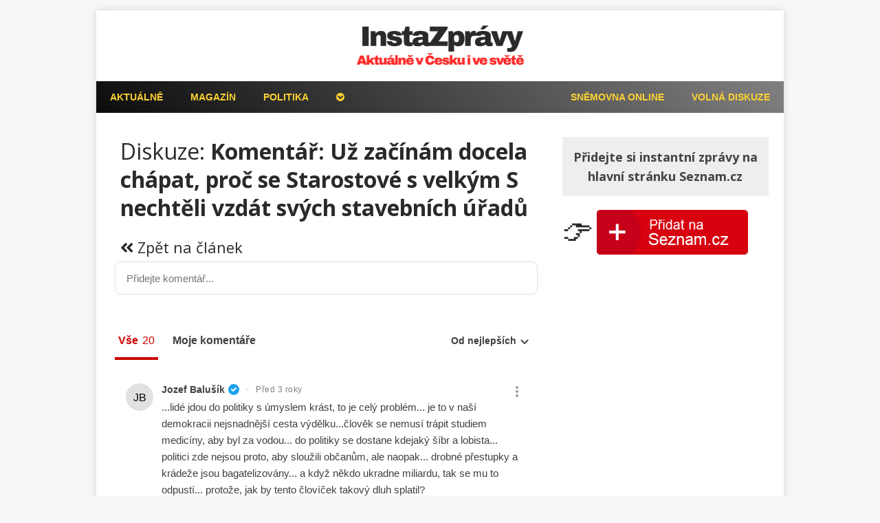

--- FILE ---
content_type: text/html; charset=UTF-8
request_url: https://instazpravy.cz/komentar-uz-zacinam-docela-chapat-proc-se-starostove-s-velkym-s-nechteli-vzdat-svych-stavebnich-uradu/diskuze/
body_size: 17484
content:
<!DOCTYPE html>
<html class="no-js" lang="cs">
<head>
<meta charset="UTF-8">
<meta name="viewport" content="width=device-width, initial-scale=1.0">
<link rel="profile" href="https://gmpg.org/xfn/11" />
<meta name="google-site-verification" content="FrKmwLdVAglz_tTnIKqeMW5L96BCTIQVJBITK9WLkTs" />
<meta property="og:title" content="Komentář: Už začínám docela chápat, proč se Starostové s velkým S nechtěli vzdát svých stavebních úřadů"/>
<meta property="og:image" content="https://instazpravy.cz/wp-content/uploads/2022/06/hnuti-stan.png"/>
	<!-- This site is optimized with the Yoast SEO plugin v14.9 - https://yoast.com/wordpress/plugins/seo/ -->
	<title>Diskuze: Komentář: Už začínám docela chápat, proč se Starostové s velkým S nechtěli vzdát svých stavebních úřadů</title>
	<meta name="robots" content="index, follow, max-snippet:-1, max-image-preview:large, max-video-preview:-1" />
	<link rel="canonical" href="https://instazpravy.cz/komentar-uz-zacinam-docela-chapat-proc-se-starostove-s-velkym-s-nechteli-vzdat-svych-stavebnich-uradu/" />
	<meta property="og:locale" content="cs_CZ" />
	<meta property="og:type" content="article" />
	<meta property="og:title" content="Komentář: Už začínám docela chápat, proč se Starostové s velkým S nechtěli vzdát svých stavebních úřadů" />
	<meta property="og:description" content="Poté, co vyšla najevo pražská korupční chobotnice okolo &#8220;Starosty&#8221; Petra Hlubučka, už začínám trochu chápat, proč to byli zrovna Starostové Přečíst" />
	<meta property="og:url" content="https://instazpravy.cz/komentar-uz-zacinam-docela-chapat-proc-se-starostove-s-velkym-s-nechteli-vzdat-svych-stavebnich-uradu/" />
	<meta property="og:site_name" content="InstaZprávy" />
	<meta property="article:published_time" content="2022-06-17T11:05:29+00:00" />
	<meta property="article:modified_time" content="2022-06-20T10:16:55+00:00" />
	<meta property="og:image" content="https://instazpravy.cz/wp-content/uploads/2022/06/hnuti-stan.png" />
	<meta property="og:image:width" content="824" />
	<meta property="og:image:height" content="444" />
	<meta name="twitter:card" content="summary_large_image" />
	<script type="application/ld+json" class="yoast-schema-graph">{"@context":"https://schema.org","@graph":[{"@type":"WebSite","@id":"https://instazpravy.cz/#website","url":"https://instazpravy.cz/","name":"InstaZpr\u00e1vy","description":"Aktu\u00e1ln\u011b v \u010cesku i ve sv\u011bt\u011b","potentialAction":[{"@type":"SearchAction","target":"https://instazpravy.cz/?s={search_term_string}","query-input":"required name=search_term_string"}],"inLanguage":"cs"},{"@type":"ImageObject","@id":"https://instazpravy.cz/komentar-uz-zacinam-docela-chapat-proc-se-starostove-s-velkym-s-nechteli-vzdat-svych-stavebnich-uradu/#primaryimage","inLanguage":"cs","url":"https://instazpravy.cz/wp-content/uploads/2022/06/hnuti-stan.png","width":824,"height":444,"caption":"hnuti stan"},{"@type":"WebPage","@id":"https://instazpravy.cz/komentar-uz-zacinam-docela-chapat-proc-se-starostove-s-velkym-s-nechteli-vzdat-svych-stavebnich-uradu/#webpage","url":"https://instazpravy.cz/komentar-uz-zacinam-docela-chapat-proc-se-starostove-s-velkym-s-nechteli-vzdat-svych-stavebnich-uradu/","name":"Koment\u00e1\u0159: U\u017e za\u010d\u00edn\u00e1m docela ch\u00e1pat, pro\u010d se Starostov\u00e9 s velk\u00fdm S necht\u011bli vzd\u00e1t sv\u00fdch stavebn\u00edch \u00fa\u0159ad\u016f","isPartOf":{"@id":"https://instazpravy.cz/#website"},"primaryImageOfPage":{"@id":"https://instazpravy.cz/komentar-uz-zacinam-docela-chapat-proc-se-starostove-s-velkym-s-nechteli-vzdat-svych-stavebnich-uradu/#primaryimage"},"datePublished":"2022-06-17T11:05:29+00:00","dateModified":"2022-06-20T10:16:55+00:00","author":{"@id":"https://instazpravy.cz/#/schema/person/ce524356a2c617163b921b2e19c0caa6"},"inLanguage":"cs","potentialAction":[{"@type":"ReadAction","target":["https://instazpravy.cz/komentar-uz-zacinam-docela-chapat-proc-se-starostove-s-velkym-s-nechteli-vzdat-svych-stavebnich-uradu/"]}]},{"@type":"Person","@id":"https://instazpravy.cz/#/schema/person/ce524356a2c617163b921b2e19c0caa6","name":"Simona Dvo\u0159\u00e1\u010dkov\u00e1","image":{"@type":"ImageObject","@id":"https://instazpravy.cz/#personlogo","inLanguage":"cs","url":"https://secure.gravatar.com/avatar/94ca2e5662a61d8fa16df7ea0f3283ca?s=96&d=mm&r=g","caption":"Simona Dvo\u0159\u00e1\u010dkov\u00e1"}}]}</script>
	<!-- / Yoast SEO plugin. -->


<link rel='dns-prefetch' href='//fonts.googleapis.com' />
<link rel='dns-prefetch' href='//s.w.org' />
<link rel="alternate" type="application/rss+xml" title="InstaZprávy &raquo; RSS zdroj" href="https://instazpravy.cz/feed/" />
<link rel="alternate" type="application/rss+xml" title="InstaZprávy &raquo; RSS komentářů" href="https://instazpravy.cz/comments/feed/" />
<link rel="alternate" type="application/rss+xml" title="InstaZprávy &raquo; RSS komentářů pro Komentář: Už začínám docela chápat, proč se Starostové s velkým S nechtěli vzdát svých stavebních úřadů" href="https://instazpravy.cz/komentar-uz-zacinam-docela-chapat-proc-se-starostove-s-velkym-s-nechteli-vzdat-svych-stavebnich-uradu/feed/" />
<link rel='stylesheet' id='wp-block-library-css'  href='https://instazpravy.cz/wp-includes/css/dist/block-library/style.min.css?ver=5.5.17' type='text/css' media='all' />
<style id='8d7a2b269ad250b449bfde9bffe0f724-front-css-inline-css' type='text/css'>
.autox-thickbox.button{margin: 0 5px;}.automaticx-video-container{position:relative;padding-bottom:56.25%;height:0;overflow:hidden}.automaticx-video-container embed,.automaticx-video-container amp-youtube,.automaticx-video-container iframe,.automaticx-video-container object{position:absolute;top:0;left:0;width:100%;height:100%}.automaticx-dual-ring{width:10px;aspect-ratio:1;border-radius:50%;border:6px solid;border-color:#000 #0000;animation:1s infinite automaticxs1}@keyframes automaticxs1{to{transform:rotate(.5turn)}}#openai-chat-response{padding-top:5px}.openchat-dots-bars-2{width:28px;height:28px;--c:linear-gradient(currentColor 0 0);--r1:radial-gradient(farthest-side at bottom,currentColor 93%,#0000);--r2:radial-gradient(farthest-side at top   ,currentColor 93%,#0000);background:var(--c),var(--r1),var(--r2),var(--c),var(--r1),var(--r2),var(--c),var(--r1),var(--r2);background-repeat:no-repeat;animation:1s infinite alternate automaticxdb2}@keyframes automaticxdb2{0%,25%{background-size:8px 0,8px 4px,8px 4px,8px 0,8px 4px,8px 4px,8px 0,8px 4px,8px 4px;background-position:0 50%,0 calc(50% - 2px),0 calc(50% + 2px),50% 50%,50% calc(50% - 2px),50% calc(50% + 2px),100% 50%,100% calc(50% - 2px),100% calc(50% + 2px)}50%{background-size:8px 100%,8px 4px,8px 4px,8px 0,8px 4px,8px 4px,8px 0,8px 4px,8px 4px;background-position:0 50%,0 calc(0% - 2px),0 calc(100% + 2px),50% 50%,50% calc(50% - 2px),50% calc(50% + 2px),100% 50%,100% calc(50% - 2px),100% calc(50% + 2px)}75%{background-size:8px 100%,8px 4px,8px 4px,8px 100%,8px 4px,8px 4px,8px 0,8px 4px,8px 4px;background-position:0 50%,0 calc(0% - 2px),0 calc(100% + 2px),50% 50%,50% calc(0% - 2px),50% calc(100% + 2px),100% 50%,100% calc(50% - 2px),100% calc(50% + 2px)}100%,95%{background-size:8px 100%,8px 4px,8px 4px,8px 100%,8px 4px,8px 4px,8px 100%,8px 4px,8px 4px;background-position:0 50%,0 calc(0% - 2px),0 calc(100% + 2px),50% 50%,50% calc(0% - 2px),50% calc(100% + 2px),100% 50%,100% calc(0% - 2px),100% calc(100% + 2px)}}
</style>
<link rel='stylesheet' id='contact-form-7-css'  href='https://instazpravy.cz/wp-content/plugins/contact-form-7/includes/css/styles.css?ver=5.4.1' type='text/css' media='all' />
<link rel='stylesheet' id='coderevolution-front-css-css'  href='https://instazpravy.cz/wp-content/plugins/rss-feed-post-generator-echo/styles/coderevolution-front.css?ver=5.4.6' type='text/css' media='all' />
<link rel='stylesheet' id='echo-thumbnail-css-css'  href='https://instazpravy.cz/wp-content/plugins/rss-feed-post-generator-echo/styles/echo-thumbnail.css?ver=5.4.6' type='text/css' media='all' />
<link rel='stylesheet' id='wp-polls-css'  href='https://instazpravy.cz/wp-content/plugins/wp-polls/polls-css.css?ver=2.75.6' type='text/css' media='all' />
<style id='wp-polls-inline-css' type='text/css'>
.wp-polls .pollbar {
	margin: 1px;
	font-size: 8px;
	line-height: 10px;
	height: 10px;
	background-image: url('https://instazpravy.cz/wp-content/plugins/wp-polls/images/default_gradient/pollbg.gif');
	border: 1px solid #c8c8c8;
}

</style>
<link rel='stylesheet' id='wpdiscuz-frontend-css-css'  href='https://instazpravy.cz/wp-content/plugins/wpdiscuz/themes/default/style.css?ver=7.0.7' type='text/css' media='all' />
<style id='wpdiscuz-frontend-css-inline-css' type='text/css'>
 #wpdcom .wpd-blog-administrator .wpd-comment-label{color:#ffffff;background-color:#00B38F;border:none}#wpdcom .wpd-blog-administrator .wpd-comment-author, #wpdcom .wpd-blog-administrator .wpd-comment-author a{color:#00B38F}#wpdcom.wpd-layout-1 .wpd-comment .wpd-blog-administrator .wpd-avatar img{border-color:#00B38F}#wpdcom.wpd-layout-2 .wpd-comment.wpd-reply .wpd-comment-wrap.wpd-blog-administrator{border-left:3px solid #00B38F}#wpdcom.wpd-layout-2 .wpd-comment .wpd-blog-administrator .wpd-avatar img{border-bottom-color:#00B38F}#wpdcom.wpd-layout-3 .wpd-blog-administrator .wpd-comment-subheader{border-top:1px dashed #00B38F}#wpdcom.wpd-layout-3 .wpd-reply .wpd-blog-administrator .wpd-comment-right{border-left:1px solid #00B38F}#wpdcom .wpd-blog-editor .wpd-comment-label{color:#ffffff;background-color:#00B38F;border:none}#wpdcom .wpd-blog-editor .wpd-comment-author, #wpdcom .wpd-blog-editor .wpd-comment-author a{color:#00B38F}#wpdcom.wpd-layout-1 .wpd-comment .wpd-blog-editor .wpd-avatar img{border-color:#00B38F}#wpdcom.wpd-layout-2 .wpd-comment.wpd-reply .wpd-comment-wrap.wpd-blog-editor{border-left:3px solid #00B38F}#wpdcom.wpd-layout-2 .wpd-comment .wpd-blog-editor .wpd-avatar img{border-bottom-color:#00B38F}#wpdcom.wpd-layout-3 .wpd-blog-editor .wpd-comment-subheader{border-top:1px dashed #00B38F}#wpdcom.wpd-layout-3 .wpd-reply .wpd-blog-editor .wpd-comment-right{border-left:1px solid #00B38F}#wpdcom .wpd-blog-author .wpd-comment-label{color:#ffffff;background-color:#00B38F;border:none}#wpdcom .wpd-blog-author .wpd-comment-author, #wpdcom .wpd-blog-author .wpd-comment-author a{color:#00B38F}#wpdcom.wpd-layout-1 .wpd-comment .wpd-blog-author .wpd-avatar img{border-color:#00B38F}#wpdcom.wpd-layout-2 .wpd-comment .wpd-blog-author .wpd-avatar img{border-bottom-color:#00B38F}#wpdcom.wpd-layout-3 .wpd-blog-author .wpd-comment-subheader{border-top:1px dashed #00B38F}#wpdcom.wpd-layout-3 .wpd-reply .wpd-blog-author .wpd-comment-right{border-left:1px solid #00B38F}#wpdcom .wpd-blog-contributor .wpd-comment-label{color:#ffffff;background-color:#00B38F;border:none}#wpdcom .wpd-blog-contributor .wpd-comment-author, #wpdcom .wpd-blog-contributor .wpd-comment-author a{color:#00B38F}#wpdcom.wpd-layout-1 .wpd-comment .wpd-blog-contributor .wpd-avatar img{border-color:#00B38F}#wpdcom.wpd-layout-2 .wpd-comment .wpd-blog-contributor .wpd-avatar img{border-bottom-color:#00B38F}#wpdcom.wpd-layout-3 .wpd-blog-contributor .wpd-comment-subheader{border-top:1px dashed #00B38F}#wpdcom.wpd-layout-3 .wpd-reply .wpd-blog-contributor .wpd-comment-right{border-left:1px solid #00B38F}#wpdcom .wpd-blog-subscriber .wpd-comment-label{color:#ffffff;background-color:#00B38F;border:none}#wpdcom .wpd-blog-subscriber .wpd-comment-author, #wpdcom .wpd-blog-subscriber .wpd-comment-author a{color:#00B38F}#wpdcom.wpd-layout-2 .wpd-comment .wpd-blog-subscriber .wpd-avatar img{border-bottom-color:#00B38F}#wpdcom.wpd-layout-3 .wpd-blog-subscriber .wpd-comment-subheader{border-top:1px dashed #00B38F}#wpdcom .wpd-blog-translator .wpd-comment-label{color:#ffffff;background-color:#00B38F;border:none}#wpdcom .wpd-blog-translator .wpd-comment-author, #wpdcom .wpd-blog-translator .wpd-comment-author a{color:#00B38F}#wpdcom.wpd-layout-1 .wpd-comment .wpd-blog-translator .wpd-avatar img{border-color:#00B38F}#wpdcom.wpd-layout-2 .wpd-comment .wpd-blog-translator .wpd-avatar img{border-bottom-color:#00B38F}#wpdcom.wpd-layout-3 .wpd-blog-translator .wpd-comment-subheader{border-top:1px dashed #00B38F}#wpdcom.wpd-layout-3 .wpd-reply .wpd-blog-translator .wpd-comment-right{border-left:1px solid #00B38F}#wpdcom .wpd-blog-wpseo_manager .wpd-comment-label{color:#ffffff;background-color:#00B38F;border:none}#wpdcom .wpd-blog-wpseo_manager .wpd-comment-author, #wpdcom .wpd-blog-wpseo_manager .wpd-comment-author a{color:#00B38F}#wpdcom.wpd-layout-1 .wpd-comment .wpd-blog-wpseo_manager .wpd-avatar img{border-color:#00B38F}#wpdcom.wpd-layout-2 .wpd-comment .wpd-blog-wpseo_manager .wpd-avatar img{border-bottom-color:#00B38F}#wpdcom.wpd-layout-3 .wpd-blog-wpseo_manager .wpd-comment-subheader{border-top:1px dashed #00B38F}#wpdcom.wpd-layout-3 .wpd-reply .wpd-blog-wpseo_manager .wpd-comment-right{border-left:1px solid #00B38F}#wpdcom .wpd-blog-wpseo_editor .wpd-comment-label{color:#ffffff;background-color:#00B38F;border:none}#wpdcom .wpd-blog-wpseo_editor .wpd-comment-author, #wpdcom .wpd-blog-wpseo_editor .wpd-comment-author a{color:#00B38F}#wpdcom.wpd-layout-1 .wpd-comment .wpd-blog-wpseo_editor .wpd-avatar img{border-color:#00B38F}#wpdcom.wpd-layout-2 .wpd-comment .wpd-blog-wpseo_editor .wpd-avatar img{border-bottom-color:#00B38F}#wpdcom.wpd-layout-3 .wpd-blog-wpseo_editor .wpd-comment-subheader{border-top:1px dashed #00B38F}#wpdcom.wpd-layout-3 .wpd-reply .wpd-blog-wpseo_editor .wpd-comment-right{border-left:1px solid #00B38F}#wpdcom .wpd-blog-post_author .wpd-comment-label{color:#ffffff;background-color:#00B38F;border:none}#wpdcom .wpd-blog-post_author .wpd-comment-author, #wpdcom .wpd-blog-post_author .wpd-comment-author a{color:#00B38F}#wpdcom .wpd-blog-post_author .wpd-avatar img{border-color:#00B38F}#wpdcom.wpd-layout-1 .wpd-comment .wpd-blog-post_author .wpd-avatar img{border-color:#00B38F}#wpdcom.wpd-layout-2 .wpd-comment.wpd-reply .wpd-comment-wrap.wpd-blog-post_author{border-left:3px solid #00B38F}#wpdcom.wpd-layout-2 .wpd-comment .wpd-blog-post_author .wpd-avatar img{border-bottom-color:#00B38F}#wpdcom.wpd-layout-3 .wpd-blog-post_author .wpd-comment-subheader{border-top:1px dashed #00B38F}#wpdcom.wpd-layout-3 .wpd-reply .wpd-blog-post_author .wpd-comment-right{border-left:1px solid #00B38F}#wpdcom .wpd-blog-guest .wpd-comment-label{color:#ffffff;background-color:#00B38F;border:none}#wpdcom .wpd-blog-guest .wpd-comment-author, #wpdcom .wpd-blog-guest .wpd-comment-author a{color:#00B38F}#wpdcom.wpd-layout-3 .wpd-blog-guest .wpd-comment-subheader{border-top:1px dashed #00B38F}#comments, #respond, .comments-area, #wpdcom{}#wpdcom .ql-editor > *{color:#777777}#wpdcom .ql-editor::before{}#wpdcom .ql-toolbar{border:1px solid #DDDDDD;border-top:none}#wpdcom .ql-container{border:1px solid #DDDDDD;border-bottom:none}#wpdcom .wpd-form-row .wpdiscuz-item input[type="text"], #wpdcom .wpd-form-row .wpdiscuz-item input[type="email"], #wpdcom .wpd-form-row .wpdiscuz-item input[type="url"], #wpdcom .wpd-form-row .wpdiscuz-item input[type="color"], #wpdcom .wpd-form-row .wpdiscuz-item input[type="date"], #wpdcom .wpd-form-row .wpdiscuz-item input[type="datetime"], #wpdcom .wpd-form-row .wpdiscuz-item input[type="datetime-local"], #wpdcom .wpd-form-row .wpdiscuz-item input[type="month"], #wpdcom .wpd-form-row .wpdiscuz-item input[type="number"], #wpdcom .wpd-form-row .wpdiscuz-item input[type="time"], #wpdcom textarea, #wpdcom select{border:1px solid #DDDDDD;color:#777777}#wpdcom .wpd-form-row .wpdiscuz-item textarea{border:1px solid #DDDDDD}#wpdcom input::placeholder, #wpdcom textarea::placeholder, #wpdcom input::-moz-placeholder, #wpdcom textarea::-webkit-input-placeholder{}#wpdcom .wpd-comment-text{color:#777777}#wpdcom .wpd-thread-head .wpd-thread-info{border-bottom:2px solid #FF2626}#wpdcom .wpd-thread-head .wpd-thread-info.wpd-reviews-tab svg{fill:#FF2626}#wpdcom .wpd-thread-head .wpdiscuz-user-settings{border-bottom:2px solid #FF2626}#wpdcom .wpd-thread-head .wpdiscuz-user-settings:hover{color:#FF2626}#wpdcom .wpd-comment .wpd-follow-link:hover{color:#FF2626}#wpdcom .wpd-comment-status .wpd-sticky{color:#FF2626}#wpdcom .wpd-thread-filter .wpdf-active{color:#FF2626;border-bottom-color:#FF2626}#wpdcom .wpd-comment-info-bar{border:1px dashed #ff5252;background:#ffeaea}#wpdcom .wpd-comment-info-bar .wpd-current-view i{color:#FF2626}#wpdcom .wpd-filter-view-all:hover{background:#FF2626}#wpdcom .wpdiscuz-item .wpdiscuz-rating > label{color:#DDDDDD}#wpdcom .wpdiscuz-item .wpdiscuz-rating:not(:checked) > label:hover, .wpdiscuz-rating:not(:checked) > label:hover ~ label{}#wpdcom .wpdiscuz-item .wpdiscuz-rating > input ~ label:hover, #wpdcom .wpdiscuz-item .wpdiscuz-rating > input:not(:checked) ~ label:hover ~ label, #wpdcom .wpdiscuz-item .wpdiscuz-rating > input:not(:checked) ~ label:hover ~ label{color:#FFED85}#wpdcom .wpdiscuz-item .wpdiscuz-rating > input:checked ~ label:hover, #wpdcom .wpdiscuz-item .wpdiscuz-rating > input:checked ~ label:hover, #wpdcom .wpdiscuz-item .wpdiscuz-rating > label:hover ~ input:checked ~ label, #wpdcom .wpdiscuz-item .wpdiscuz-rating > input:checked + label:hover ~ label, #wpdcom .wpdiscuz-item .wpdiscuz-rating > input:checked ~ label:hover ~ label, .wpd-custom-field .wcf-active-star, #wpdcom .wpdiscuz-item .wpdiscuz-rating > input:checked ~ label{color:#FFD700}#wpd-post-rating .wpd-rating-wrap .wpd-rating-stars svg .wpd-star{fill:#DDDDDD}#wpd-post-rating .wpd-rating-wrap .wpd-rating-stars svg .wpd-active{fill:#FFD700}#wpd-post-rating .wpd-rating-wrap .wpd-rate-starts svg .wpd-star{fill:#DDDDDD}#wpd-post-rating .wpd-rating-wrap .wpd-rate-starts:hover svg .wpd-star{fill:#FFED85}#wpd-post-rating.wpd-not-rated .wpd-rating-wrap .wpd-rate-starts svg:hover ~ svg .wpd-star{fill:#DDDDDD}.wpdiscuz-post-rating-wrap .wpd-rating .wpd-rating-wrap .wpd-rating-stars svg .wpd-star{fill:#DDDDDD}.wpdiscuz-post-rating-wrap .wpd-rating .wpd-rating-wrap .wpd-rating-stars svg .wpd-active{fill:#FFD700}#wpdcom .wpd-comment .wpd-follow-active{color:#ff7a00}#wpdcom .page-numbers{color:#555;border:#555 1px solid}#wpdcom span.current{background:#555}#wpdcom.wpd-layout-1 .wpd-new-loaded-comment > .wpd-comment-wrap > .wpd-comment-right{background:#FFFAD6}#wpdcom.wpd-layout-2 .wpd-new-loaded-comment.wpd-comment > .wpd-comment-wrap > .wpd-comment-right{background:#FFFAD6}#wpdcom.wpd-layout-2 .wpd-new-loaded-comment.wpd-comment.wpd-reply > .wpd-comment-wrap > .wpd-comment-right{background:transparent}#wpdcom.wpd-layout-2 .wpd-new-loaded-comment.wpd-comment.wpd-reply > .wpd-comment-wrap{background:#FFFAD6}#wpdcom.wpd-layout-3 .wpd-new-loaded-comment.wpd-comment > .wpd-comment-wrap > .wpd-comment-right{background:#FFFAD6}#wpdcom .wpd-follow:hover i, #wpdcom .wpd-unfollow:hover i, #wpdcom .wpd-comment .wpd-follow-active:hover i{color:#FF2626}#wpdcom .wpdiscuz-readmore{cursor:pointer;color:#FF2626}.wpd-custom-field .wcf-pasiv-star, #wpcomm .wpdiscuz-item .wpdiscuz-rating > label{color:#DDDDDD}.wpd-wrapper .wpd-list-item.wpd-active{border-top:3px solid #FF2626}#wpdcom.wpd-layout-2 .wpd-comment.wpd-reply.wpd-unapproved-comment .wpd-comment-wrap{border-left:3px solid #FFFAD6}#wpdcom.wpd-layout-3 .wpd-comment.wpd-reply.wpd-unapproved-comment .wpd-comment-right{border-left:1px solid #FFFAD6}#wpdcom .wpd-prim-button{background-color:#FF2626;color:#FFFFFF}#wpdcom .wpd_label__check i.wpdicon-on{color:#FF2626;border:1px solid #ff9393}#wpd-bubble-wrapper #wpd-bubble-all-comments-count{color:#FF2626}#wpd-bubble-wrapper > div{background-color:#FF2626}#wpd-bubble-wrapper > #wpd-bubble #wpd-bubble-add-message{background-color:#FF2626}#wpd-bubble-wrapper > #wpd-bubble #wpd-bubble-add-message::before{border-left-color:#FF2626;border-right-color:#FF2626}#wpd-bubble-wrapper.wpd-right-corner > #wpd-bubble #wpd-bubble-add-message::before{border-left-color:#FF2626;border-right-color:#FF2626}.wpd-inline-icon-wrapper path.wpd-inline-icon-first{fill:#FF2626}.wpd-inline-icon-count{background-color:#FF2626}.wpd-inline-icon-count::before{border-right-color:#FF2626}.wpd-inline-form-wrapper::before{border-bottom-color:#FF2626}.wpd-inline-form-question{background-color:#FF2626}.wpd-inline-form{background-color:#FF2626}.wpd-last-inline-comments-wrapper{border-color:#FF2626}.wpd-last-inline-comments-wrapper::before{border-bottom-color:#FF2626}.wpd-last-inline-comments-wrapper .wpd-view-all-inline-comments{background:#FF2626}.wpd-last-inline-comments-wrapper .wpd-view-all-inline-comments:hover,.wpd-last-inline-comments-wrapper .wpd-view-all-inline-comments:active,.wpd-last-inline-comments-wrapper .wpd-view-all-inline-comments:focus{background-color:#FF2626}#wpdcom .ql-snow .ql-tooltip[data-mode="link"]::before{content:"Enter link:"}#wpdcom .ql-snow .ql-tooltip.ql-editing a.ql-action::after{content:"Uložit"}.comments-area{width:auto}
</style>
<link rel='stylesheet' id='wpdiscuz-fa-css'  href='https://instazpravy.cz/wp-content/plugins/wpdiscuz/assets/third-party/font-awesome-5.13.0/css/fa.min.css?ver=7.0.7' type='text/css' media='all' />
<link rel='stylesheet' id='wpdiscuz-combo-css-css'  href='https://instazpravy.cz/wp-content/plugins/wpdiscuz/assets/css/wpdiscuz-combo-no_quill.min.css?ver=5.5.17' type='text/css' media='all' />
<link rel='stylesheet' id='mh-google-fonts-css'  href='https://fonts.googleapis.com/css?family=Open+Sans:300,400,400italic,700' type='text/css' media='all' />
<link rel='stylesheet' id='mh-edition-lite-css'  href='https://instazpravy.cz/wp-content/themes/mh-edition-lite/style.css?ver=1.1.9' type='text/css' media='all' />
<link rel='stylesheet' id='mh-font-awesome-css'  href='https://instazpravy.cz/wp-content/themes/mh-edition-lite/includes/font-awesome.min.css' type='text/css' media='all' />
<script type='text/javascript' src='https://instazpravy.cz/wp-includes/js/jquery/jquery.js?ver=1.12.4-wp' id='jquery-core-js'></script>
<script type='text/javascript' src='https://instazpravy.cz/wp-content/themes/mh-edition-lite/js/scripts.js?ver=1.1.9' id='mh-scripts-js'></script>
<link rel="https://api.w.org/" href="https://instazpravy.cz/wp-json/" /><link rel="alternate" type="application/json" href="https://instazpravy.cz/wp-json/wp/v2/posts/15745" /><link rel="EditURI" type="application/rsd+xml" title="RSD" href="https://instazpravy.cz/xmlrpc.php?rsd" />
<link rel="wlwmanifest" type="application/wlwmanifest+xml" href="https://instazpravy.cz/wp-includes/wlwmanifest.xml" /> 
<meta name="generator" content="WordPress 5.5.17" />
<link rel='shortlink' href='https://instazpravy.cz/?p=15745' />
<link rel="alternate" type="application/json+oembed" href="https://instazpravy.cz/wp-json/oembed/1.0/embed?url=https%3A%2F%2Finstazpravy.cz%2Fkomentar-uz-zacinam-docela-chapat-proc-se-starostove-s-velkym-s-nechteli-vzdat-svych-stavebnich-uradu%2F" />
<link rel="alternate" type="text/xml+oembed" href="https://instazpravy.cz/wp-json/oembed/1.0/embed?url=https%3A%2F%2Finstazpravy.cz%2Fkomentar-uz-zacinam-docela-chapat-proc-se-starostove-s-velkym-s-nechteli-vzdat-svych-stavebnich-uradu%2F&#038;format=xml" />
<!--[if lt IE 9]>
<script src="https://instazpravy.cz/wp-content/themes/mh-edition-lite/js/css3-mediaqueries.js"></script>
<![endif]-->
<link rel="icon" href="https://instazpravy.cz/wp-content/uploads/2025/11/insta-ikona.png" sizes="32x32" />
<link rel="icon" href="https://instazpravy.cz/wp-content/uploads/2025/11/insta-ikona.png" sizes="192x192" />
<link rel="apple-touch-icon" href="https://instazpravy.cz/wp-content/uploads/2025/11/insta-ikona.png" />
<meta name="msapplication-TileImage" content="https://instazpravy.cz/wp-content/uploads/2025/11/insta-ikona.png" />
		<style type="text/css" id="wp-custom-css">
			.sdilece .sdileni  {
	
font-weight: bold; 
	}


.sdileni {
	height: 24px;
	background: #1877F2;
float: left;
text-align: center;
padding: 18px;
	padding-left: 25px;
	padding-right: 25px;
border-radius: 5px;
color: white;
cursor: pointer;
	margin-right: 20px;
}


@media only screen and (max-width: 967px) { 
	
	.sdileni {
	
width: 85%;
    margin-bottom: 15px;
	margin-top: 20px;
	}


 .sdilece  {
	width: 380px;
	margin: 0 auto;

}
}

@media only screen and (max-width: 500px) { .sdilece  {
	width: 320px;
	margin: 0 auto;
	}

 .mezera  {
height: 15px;
	 clear: both;
	}
}


.nazor {
background: linear-gradient(45deg,#fed232, white 100%);
color: black;
	font-weight: bold;
text-transform: uppercase;
margin-top: -10px;
margin-bottom: 15px;
padding: 3px 5px 3px 5px;
float: left;
margin-left: 5px;
}

.wpcf7-quiz-label  {
  margin-right: 7px;
}

.wpcf7-form-control.wpcf7-quiz  {
max-width: 125px;}

.ctvrty {
  margin-bottom: 20px;
}

.rekl {
	
display: none;
	}



.upozorneni {
	
	margin-top: -10px; float: left; margin-left: 5px; margin-bottom: 10px;
	font-style: italic;
	clear: both;
	}

#menu-item-12618 {
	display: none;
  background-image: linear-gradient(#4169E1 20%, #ffd500 );
	}

#menu-item-12618 a {
		color: white;


	}

.category-401 .page-title, .page-id-8 #jengoogle {
	
display: none;
	}


.rekl {
	
text-align: right;
font-size: 12px;
	}


@media only screen and (max-width: 600px) {.rekl {
display: none;
	}}




.page-id-375 #jengoogle  {
font-weight: bold;
line-height: 1.45;
float: right;
	width: 300px;
}



.page-id-375 #jengoogle .dalsi  {
padding-bottom: 10px;

}

.page-id-375 #jengoogle .dalsi:hover  {
text-decoration: underline;}


#doporucujeme a:hover {
	
text-decoration: underline;	
	
	}

.page-id-375 #doporucujeme  {

padding-left: 25px;
	padding-right: 35px;
margin-top: -30px;
	margin-bottom: -30px;
	
	font-size: 16px;
}



@media only screen and (max-width: 500px) { .page-id-375 #doporucujeme  {

padding-left: 0px;
	padding-right: 0px;

}
}


.page-id-375 #doporucujeme .recass-heading.mh-widget-title  {

display: none;

}


@media only screen and (max-width: 500px) { .diskuzesidebar {
	
margin-top: -80px;
	
	}}

.diskuzedole {
	
margin-top: 10px;

 }


@media only screen and (min-width: 501px) { .diskuzedole {
	
margin-left: 10px; 
	
	}}

#doporucujeme {
		
clear: both;
 }


.typclanku {
font-weight: bold;
text-transform: uppercase;
margin-top: -10px;
margin-bottom: 15px;
padding: 3px 5px 3px 5px;
float: left;
background: #ff2626;
color: white;
margin-left: 5px; }

.postid-7612 #fbe { overflow-y: scroll;
height: 230px !important;  }


.fb-post, .fb-video { margin-bottom: 15px; }


.levesipky { float: left; font-size: 30px; padding-left: 10px; padding-top: 10px;}

@media only screen and (max-width: 500px) { .levesipky {display: none; }}

@media only screen and (min-width: 500px) {
#druha { display: none; }
}



@media only screen and (max-width: 500px) {
#jengoogle { display: none; }
}


@media only screen and (max-width: 500px) {
.mh-content { padding-bottom: 30px; }
}


.single-post #comments, .single-post .dalsititulek, .single-post #wpd-bubble-wrapper

{
display: none !important;
}


@media only screen and (min-width: 500px) {#polls-14 {
	padding-left: 60px;
	padding-right: 60px;
}
}

@media only screen and (max-width: 500px) {
 #pridatseznam, #diskuze .mh-copyright{ 	display: none;
 }
}


#diskuze .dalsi  {
display: none;
}


#diskuze h1  {
padding: 20px;
}



@media only screen and (max-width: 500px) {
 #diskuze h1 { 	font-size: 20px;
 }
}



#diskuze .zpet  {
padding-left: 20px;
font-size: 22px;
}

#discussion iframe {
border: none;
	
	padding-right: 20px;
}



#discussion {
min-height: 400px;
}




@media only screen and (max-width: 500px) {
 #discussion iframe { 	padding-right: 0px;
 }
}


#tlacitkodiskuze{
}


#tlacitkodiskuze .otevrit{
display: block;
}


#tlacitkodiskuze:hover .otevrit{
display: block;
}


#tlacitkodiskuze:hover .zavrit{
display: none;
}

#tlacitkodiskuze .zavrit{
display: none;
}



#tlacitkodiskuze{
	text-align: center;
margin: 0 auto;
width: 200px;
	
	float: left;
margin-left: 20px;
}


#tlacitkodiskuze .title  {
		display: block;
	border-radius: 0 0 4px 4px;
color: white;
font-weight: 700;
background: #de0000;
	padding-top:  3px;
	padding-bottom: 3px

}


#tlacitkodiskuze .count-wrapper  {
		display: block;
border: 1px solid #000;
	border-bottom: none;
border-radius: 4px 4px 0 0;
margin-bottom: -23px;
	padding-top:  3px;
	padding-bottom: 4px
}



#tlacitkodiskuze #count  {
			font-weight: bold;
color: black;

}


.wp-caption-text {text-align: center;
background: no-repeat;

}


.tiktok-embed { border: none;         margin-left: 2px !important;
}



.page-id-8 .entry-content p:nth-child(2) {
    font-weight: unset;
}

@media only screen and (min-width: 901px) {
.kontakt {
float: right;
}
}


@media only screen and (min-width: 901px) {
.kont {
display: none;}
}


small {
    font-size: 6px;
    font-size: 10px;
}

.wp-polls-ul {
   max-width: 400px; 
	margin: 0 auto !important;
}

.wp-polls .pollbar {
   
    background-image: unset;

	background: linear-gradient(45deg,#ff2626, gray 150%);
}


.wpcf7-textarea {
    max-width: 450px;
    max-height: 600px;
    min-width: 318px;
    min-height: 150px;
}


@media only screen and (max-width: 700px) {
.wpcf7-textarea {
 max-width: 87%;
min-width: 87%;
}
}

.wpcf7 form.invalid .wpcf7-response-output {
    border-color: red;
	}


.wpcf7 form.sent .wpcf7-response-output {
    border-color: unset;
}
	

.page-id-2150 input[type="submit"] {

    background: #FF2626;

}


@media only screen and (max-width: 500px) {
.page-id-2150 input[type="submit"]  {
width: 98%;
}
}
	
.page-id-2150 .entry-content p:nth-child(2) {
    font-weight: 300;
font-size: 14px
}



.entry-content a {

color: #ff2626;

}


.entry-content a:hover {

text-decoration: underline;
}


.entry-content #dalsi2 a:hover {

text-decoration: unset;
}

.page-id-375 #fullkomenty   {

width: 65.83%;
float: left;

}


.page-id-375 #sezboxik   {

margin-top: 25px;
margin-bottom: -25px;
		margin-left: 25px;
margin-right: 11px;
}


@media only screen and (max-width: 1015px) {
	
	.page-id-375 #sezboxik   {

display: none;
}
}

.page-id-375 .code-block-6 {

float: right;
margin-top: 0px
}


.page-id-375 .code-block-8 {

margin-top: -10px !important;
margin-bottom: -20px !important;
}

#ssp-zone-247562, #ssp-zone-247553 {

margin: 0 auto;
}


.code-block-1

{

margin-bottom: 15px;
}

@media only screen and (max-width: 500px) {
.code-block-1

{

margin-bottom: 0px;
}
}


.pocitadlo {
border-top: 1px solid #000; border-radius: 4px 4px 0 0;
float: left;
}





.mh-widget-title:before
{
 content: url(/wp-content/uploads/2021/03/insta-ikona-mini.png);

		float:left;
margin-right: 5px;
	margin-top: 2px;
}


@media only screen and (max-width: 500px) {
.mh-widget-title:before
{
 content: unset;

	
}}



.error404 .mh-widget-title:before
{

margin-top: 0px;

}




#SMR {
padding-bottom: 15px;

	}

@media only screen and (max-width: 500px) {
#SMR {
padding-bottom: 25px;

	}}



.page-numbers:hover, .current, a:hover .pagelink {
  
    background: #ff2626;
  
}

.page-id-8 .entry-header .entry-title {
display: none;
    
}




#wpdcom .wpd-comment-footer .wpd-vote-up, #wpdcom .wpd-comment-footer .wpd-vote-down{
    border: 1px solid #aaaaaa;
    border-radius: 100%;
    display: flex;
    flex-direction: column;
    justify-content: center;
    align-items: center;
    padding: 5px;
    width: 28px;
    height: 28px;
    background-color: #fff;

}


#wpdcom .wpd-comment-footer .wpd-vote-up svg, #wpdcom .wpd-comment-footer .wpd-vote-down svg {

    width: 10px;
}



@media only screen and (max-width:767px){ .menu-item-580  {
display: none !important;
}
}

.code-block-6 {
position: sticky;
top: 0;
z-index: 1020;
width: 31.66%;
max-width: 300px;
float: left;	
margin-top: 0px;
}


@media only screen and (max-width:767px){ .code-block-5 {
width: 300px;
float: unset; 
margin: 40px auto 5px auto;
}
	}


.archive .mh-sidebar {
margin-top: -17px;
	margin-bottom: 20px;
}


.page .code-block-5 {
margin-top: -20px;
}


@media only screen and (max-width:600px){.home.page .code-block-5 {
margin-top: 25px;
}}


@media only screen and (min-width:501px){
#mh_edition_lite_slider-2 {
min-height: 500px;
}
}

img{ pointer-events: none;}

.fa-info-circle::before {
    content: "\f05a";
margin-left: -2px;
	margin-right: -2px;
}


.fa-info-circle {
    background: white;
     border-radius: 50%;
    display: inline-block;
	height: 30px;
line-height: 30px
}

.entry-title, #stredak, .titulekctetedale, .mh-posts-list-title, .menu, .mh-custom-posts-item a, .mh-posts-list-title, .entry-content h2, .mh-loop-title {
font-family: Montserrat,sans-serif;
}

.mh-posts-list-thumb a, .mh-loop-thumb a {
   display: block;
}




em {
    font-weight: normal;
}

.entry-content #jednani iframe  {

width: 705px;
	 transform: scale(1.29); 
clear: both;

		
	margin-bottom: 60px;
	margin-top: 60px;
}

.entry-content #jednani  {
text-align: center;
margin-left: -40px;
}



@media only screen and (max-width:1000px){ .entry-content #jednani iframe   {

	    transform: none;
    margin-top: 0px;
    margin-bottom: 30px;
    height: 420px;
    width: 705px;

}
	}


@media only screen and (max-width:600px){ .entry-content #jednani iframe   {

	  
    height: 230px;
  

}
	}


@media only screen and (max-width:1000px){ .entry-content #jednani   {

	   margin-left: 0;

}
	}



.mh-slider-caption {
   left: unset;
    right: 0;
    max-width: 100%;
}

.mh-slider-content {
  padding-top: 15px;
	padding-bottom: 20px
}


@media only screen and (max-width: 500px) { .dalsi2 img {
height: 78px !important;
	width: 130px !important;

}}

@media only screen and (max-width: 500px) {.titulekctetedale {
font-size: 18px;

}}

.dalsititulek {
    font-weight: bold;     font-size: 18px;
text-transform: uppercase;

}

#wpdcom .wpd-thread-list {
   
    padding-bottom: 0;
}

.home .mh-posts-list-title {
    font-weight: 700;
}

.home .mh-posts-list-meta {
display: none;}


.mh-posts-list-item:hover a, .mh-custom-posts-item:hover a {
color: #ff2626;
	text-decoration: underline;
}

.mh-custom-posts-item a {
font-weight: 500;
	display: block;
}


.mh-home-2 .mh-posts-list-item,  .mh-home-5 .mh-posts-list-item  {
max-height: 180px
}


@media only screen and (max-width: 1080px) {
	.mh-home-2 .mh-posts-list-item,  .mh-home-5 .mh-posts-list-item  {
max-height: unset;
}}


.home .mh-sidebar  {
  
    max-width: 100%;
}

.mh-right-sb #main-content {
    margin-right: 2.51%;
}


.home .mh-widget-title {
  
    background: #0c0c0c;
    color: white;
	   background: linear-gradient(45deg,#0c0c0c,gray 100%);
}




@media only screen and (max-width: 767px) {
	.home .mh-widget-title {
	background: none;
color: #0c0c0c;
font-weight: 500;
font-size: 30px;
		padding: 0;
}}


.mh-slider-widget .flex-control-paging li a.flex-active {
  
    background: #ff2626;
    opacity: 0.8;
}

.mh-slider-caption {
 
    background: #ff2626;
	opacity: 0.8;
	background: linear-gradient(45deg,#ff2626,#ff2626 100%);
}

.flexslider .slides:hover .mh-slider-caption {
 
	opacity: 1;

}

.home .mh-wrapper {
  padding: 0
}


.flexslider .slides img {
    height: 550px;
    object-fit: cover;
}



@media only screen and (max-width: 767px) {
.flexslider {
margin-top: 30px;
}}


@media only screen and (max-width: 900px) {
.flexslider .slides img {
    height: 450px;
}}




@media only screen and (max-width: 650px) {
.flexslider .slides img {
    height: 350px;
}}


@media only screen and (max-width: 500px) {
.flexslider .slides img {
    height: 250px;
}}


.page-header .page-title, .entry-header .entry-title {
background: none;
color: #0c0c0c;
	font-weight: 500;
	font-size: 30px;
	color: white;
	    background: linear-gradient(45deg,#ff2626,#a6549e 100%);
}




.slicknav_menu .slicknav_menutxt, .mh-custom-posts-large .mh-meta, .mh-custom-posts-small .mh-meta {
    display: none;
}

.mh-site-logo {
    padding: 20px;
        padding-top: 20px;
    
}


.mh-content  {
   
    overflow: unset;
}

article {
   
    overflow: hidden;
}



#wpdcom .wpd-tools-actions {
  
    min-width: unset;
  
}

.vynatekctetedale {

font-size: 15px;
color: #2a2a2a;
	font-weight: normal;
	margin-top: 2px;
}



.mh-loop-title {
 font-weight: bold;
}



.mh-loop-item:hover a {
 
 color: #ff2626;
text-decoration: underline;
}

.single .entry-header{
 
    margin-bottom: 0;
}

.zdroj {
 position: absolute;
 background: black;
display: none;
   opacity: 0.80;
bottom: 0px;
width: 100%;
	font-size: 16px;
color: white;
	padding: 5px 10px 5px 15px;
    
}



.info {
position: absolute;
	right: 0;
	font-size: 40px;
	width: 100%;
	bottom: 0
}


@media only screen and (max-width: 500px) {
.info {

	bottom: 30px
}}

.info:hover .zdroj {
display: block;
}


.info .fa {
	right: 12px;
	position: absolute;
top: -42px;
}

.popisek {
margin-bottom: -3px;
white-space: nowrap;
overflow: hidden;
text-overflow: ellipsis;
margin-right: 100px;
}

.entry-content p:nth-child(2) {
font-weight: bold;
font-size: 17px;
}

.entry-content p{
	margin-bottom: 25px;

font-size: 15px;
}


.mh-post-nav-wrap, #mobilniboxik {
   display: none;
}


@media only screen and (max-width: 1230px) {
#wpd-bubble-wrapper{

display: none !important;}}


#comments {
margin-top: 0px;
	margin-bottom: 0px;
}

#wpdcom .wpd-blog-guest .wpd-comment-author, #wpdcom .wpd-blog-guest .wpd-comment-author a {
    color: #ff2626;
	font-family: Montserrat,sans-serif;
}


@media only screen and (min-width: 500px) {#mobilniboxik{
 
display: none;

}
}

#mobilniboxik{
 margin: 15px;
	margin-bottom: 17px;
background: #eee;
}

.pridejte{
 
color: #444 !important;
	font-weight: bold;
	padding-bottom: 15px;
	width: 250px;
	display: block;
}

.mh-sidebar .pridejte  {
 
color: #444 !important; font-weight: bold; display: block; margin-top: 20px; font-size: 18px; background: #eee; padding-top: 15px; padding-bottom: 15px; width: 300px;
}


.rucka{

font-size: 45px; float: left; padding-top: 12px;
}

@media only screen and (max-width: 500px) {.dalsi:nth-child(2){
 
display: none;

}
}

#ssp-zone-205006, #ssp-zone-205001, #ssp-zone-205011, #ssp-zone-205016 {
 
margin: 0 auto;}



.fb_iframe_widget_fluid_desktop iframe {
 
    width: 100% !important;
}


.postid-308 .kk-star-ratings
{

display: none !important;

}

.kk-star-ratings .kksr-legend  {
    margin-top: 3px;
font-weight: 600;
opacity: 1;
	}



p:nth-child(3) {
 

padding-top: 10px;
	
	}

.autor  { float: left;
font-size: 14px;
margin-top: 6px;
	font-style: italic;
	margin-bottom: 10px;
margin-left: 1px;
		width: 100%;
	}


.datum  { 

	margin-left: 7px;

	}


@media only screen and (max-width: 500px) {
.autor  {
float: none; margin-top: 10px;  margin-bottom: -5px;
	
	}}

.nadpisctetedale  {
	
font-size: 17px;
	color: #ff7300;
	display: none;
}


.titulekctetedale  {
	
font-weight: 600;
	color: #2a2a2a;

}

#dalsi2:hover .titulekctetedale {
	
text-decoration: underline;
	color: #ff2626;
}

#dalsi2  {
		    float: left;
width: 100%;
clear: both;
	margin-bottom: 20px;
	line-height: 1.2;
}


.entry-thumbnail, figure {
	
position: relative;

}






.kontad {
	position: fixed;
	z-index: 10000;
	bottom: 0;
	width: 100%;
	left: 50%;
	transform: translatex(-50%);
	background: rgba(0,0,0,0.3);
	display: flex;
	justify-content: center;
}

.kontad-zavrit {
	position: absolute;
	bottom: 100%;
	right: 0;
	color: #ffffff;
	padding: 2px 5px;
	background: rgba(0,0,0,.3);
}

.kontad-zavrit:hover {
	color: #eee !important;
	text-decoration: none;
}


.kontad-zavrit a:hover {
	color: #eee !important;
	text-decoration: none;
}


.slicknav_btn {
	width: 97%;
}



@media only screen and (max-width: 500px) {
#SMR {
padding-bottom: 25px;

	}}

	


 .page-id-8 .kk-star-ratings {
display: none !important;

}

.mh-copyright a {
    color: unset;
    font-weight: 200;
}


 .page .entry-content {
margin-left: 30px;

}


@media only screen and (max-width: 500px) {
 .page .entry-content {
margin-left: 0px;
	}}




@media only screen and (max-width: 500px) {
.fb-page {
display: none !important;

}}





@media only screen and (max-width: 800px) {
.mh-container .mh-sidebar {     max-width: 300px; 
	margin: 0 auto;}}

.entry-meta a {
    font-weight: 500;
    color: 
    gray;
	    font-size: 13px;
}


.entry-meta {
 
    padding-left: 0px;
    padding-right: 0px;
    margin-top: 0;
}

.mh-copyright-wrap {
 
     padding-left: 20px;
		border-top: 1px solid #bbb;

background: #e5e5e5;
}

.mh-copyright {
 
     padding-left: 0px;
}

.mh-sidebar {
  
    max-width: 300px;
}

.postid-508 .wp-embedded-content {

  overflow: hidden;
max-height: 395px;

border-bottom: 1px solid #e5e5e5;;
}

.mh-loop-excerpt{

  overflow: hidden;

}





@media only screen and (max-width: 965px) {
#main-content #sezboxik {
display: none !important;

}}



.kk-star-ratings.kksr-align-right {

  
    justify-content: flex-end;
    margin-top: -15px;
margin-bottom: 10px;margin-left: 10px;
}


.kk-star-ratings.kksr-align-right strong {
opacity: .8;
  
}


.kksr-count{

opacity: .7 !important;

    margin-right: -1px;

}








@media only screen and (max-width: 500px) {
.kk-star-ratings.kksr-align-right  {
float: none;
margin: 0 auto;
    margin-bottom: 0px;
max-width: 223px;
margin-bottom: 10px;
	
	}}

.addszn img  {

float: right;

	}



.addszn:hover

{
    filter: brightness(90%);}

.addszn  {
height: 80px;
	}

.addtext {

float: left;
margin-top: 5px;
	margin-left: 0px;
	color: red;
	font-size: 20px;
	max-width: 400px;
  line-height: 1.3;
	}



.addtext .fa {



	margin-left: 10px;


	}


.addtext .fa:first-child {



	margin-left: 20px;


	}


#stredak .dalsi  {

margin-right: 0px;
	
	}

@media only screen and (max-width: 500px) {
 #stredak {
margin: 0 auto;
margin-bottom: -15px;
max-width: 300px;

}}

@media only screen and (max-width: 500px) {
 #stredak .dalsi {
margin-right: 0px;

}}
	
	
	.mh-widget .search-form {
background: #f5f5f5; margin-top: -30px;
	}

.mh-header-title {
 color: #ff2626;
	}

.h1ka{
font-size: 2rem;  font-weight: 500;  line-height: 1;font-family: 'Open Sans', Helvetica, Arial, sans-serif;  color: #ff2626;
	}


.h2ka{
display: inline-block;  font-size: 14px;  font-size: 0.875rem;  line-height: 1;  color: #f20000;  padding-top: 10px;  margin-top: 10px;  border-top: 1px solid #e5e5e5;
	font-family: 'Open Sans', Helvetica, Arial, sans-serif;  font-weight: 700;

	}

.mh-header-title {

font-weight: 500;}


#sezboxik:hover

{
    filter: brightness(90%);}


#main-content #sezboxik

{
   clear: both;}

.mh-excerpt-more:hover {

background: #ff7300;
}

.mh-post-nav-wrap {
    padding: 0px;
    margin-bottom: 30px;
    background: none;
    text-transform: uppercase;
padding-top: 30px;}



.mh-post-nav a {
	font-size: 17px;
	margin-right: 0px;
		margin-left: 0px;
		 padding: 20px 50px 20px 50px;


}



@media only screen and (max-width: 620px) {
.mh-post-nav a {
 padding: 0;

}}


@media only screen and (max-width: 620px) {
.mh-post-nav {

    float: left;
    margin: 0;
    text-align: center;
    width: 50%;

}}

@media only screen and (max-width: 620px) {
.mh-post-nav-wrap {

    margin-left: 20px;

}}


@media only screen and (max-width: 620px) {
#dalsizmizet{

display: none;
}}



.entry-thumbnail img {
    width: 100%;
    max-height: 360px;
    object-fit: cover;
}






.page-title {
  
    margin-top: 8px;
}


.mh-loop-item {
   
    margin-top: 5px;
}


.slicknav_nav a {
    display: block;
    padding: 5px 10px;
    margin: 2px 5px;
    text-decoration: none;
    color: #fff;
    background: #ff7300;

}

.slicknav_menu {
    padding: 0;
    background: white;
}

.box p {
margin-left:20px;}

.search-form input {
   
    text-transform: none;
}

.mh-loop-meta {
display: none;}


a:hover {
    color: #ff2626;
}

.mh-sidebar .dalsi a:hover   {

	text-decoration: underline;
}

.mh-header-tagline {
    display: inline-block;
    font-size: 14px;
    font-size: 0.875rem;
    line-height: 1;
    color: #f20000  ;
    padding-top: 10px;
    margin-top: 10px;
    border-top: 1px solid #e5e5e5;
}

.mh-header {
    background: #fff;
    border-bottom: none;
}


.mh-container, .mh-container-inner {
    width: 100%;
    max-width: 1000px;
    margin: 0 auto;
    position: relative;
}

.mh-main-nav li:last-child {
  
    border-right: none;
}

.mh-main-nav {
    background: #0c0c0c;
    text-transform: uppercase;
        background: linear-gradient(45deg,#0c0c0c,gray 100%);

}

.mh-main-nav li a {
   display: block;
color: #fed232;
padding: 12px 20px 12px 20px;
text-decoration: none;
font-weight: bold;
}

.mh-main-nav li:last-child, .mh-main-nav li:nth-last-child(2) {
 float: right;
}






.mh-main-nav li {
   
    border-right: none;
}


.entry-title {
  font-weight: 500; padding-bottom: 20px; padding-top: 10px; font-size: 32px;
}


@media only screen and (max-width: 767px) {
.entry-title {
text-align: left;
}

}


.mh-wrapper {
    padding: 15px;
    background: #fff;


}

@media only screen and (max-width: 500px) {
 .mh-wrapper {

	padding-right: 13px;
}
}

.mh-site-logo {
    text-align: center;
}

@media only screen and (max-width: 767px) {
.mh-site-logo {
    text-align: left;
   padding: 20px 0 0 5px;
  
}
}

@media only screen and (max-width: 767px) {
.mh-header {
   
        width: 45%;
}
}

.mh-header-mobile-nav {
   float: right;
        width: 55%;
}



@media only screen and (max-width: 600px) {
.mh-header {
   
        width: 60%;
}
}

@media only screen and (max-width: 600px) {
.mh-header-mobile-nav {
        width: 40%;
	padding-bottom: 12px;
background: white;
}
	}

.slicknav_btn {
   
    max-width: 52px;
	    float: left;
    margin-top: 25px;
    background: #3b3b3b;
	background: linear-gradient(45deg,#0c0c0c,gray 100%);
}

.slicknav_nav a {
       color: white;

	 background: #ff2626;
		background: linear-gradient(45deg,#ff2626,#a6549e 100%);
}


.slicknav_nav a:hover, .slicknav_item:hover {
    background: linear-gradient(45deg,#0c0c0c,gray 100%);
    color: #fed232;

   
}

		</style>
		<script src="https://pocitadlolibise.seznam.cz/pocitadlolibise.js" async></script>
<script type="text/javascript" src="https://d21-a.sdn.cz/d_21/sl/3/loader.js"></script>
<meta
 name="szn:permalink" content="instazpravy.cz/komentar-uz-zacinam-docela-chapat-proc-se-starostove-s-velkym-s-nechteli-vzdat-svych-stavebnich-uradu/"/>
<script type="application/ld+json">
    {
        "@context": "http://schema.org",
        "@type": "NewsArticle",
        
        "discussionUrl": "https://instazpravy.cz/komentar-uz-zacinam-docela-chapat-proc-se-starostove-s-velkym-s-nechteli-vzdat-svych-stavebnich-uradu/diskuze/"
    }
</script>
<script src="https://d.seznam.cz/recass/js/sznrecommend-measure.min.js" data-webid="623"></script>
<script src="https://d.seznam.cz/recass/js/sznrecommend.min.js"></script>
</head>
<div class='code-block code-block-1' style=''>
<!-- připojení obslužných scriptů – měřící a výdejový -->
<script src="//ssp.imedia.cz/static/js/ssp.js"></script>


<div style="margin: 0 auto; margin-top: 0px; max-width: 970px;">
<!--
následující element nebo elementy reprezentují každý jednu reklamní plochu (zónu);
vložte je prosím jednotlivě na místa ve stránce, kde chcete zobrazit reklamu odpovídajících
rozměrů (parametry width [maximální šířka] a height [maximální výška] jsou uvedeny v definici
reklamních zón níže); element s konkrétním ID smí být na stránce vždy jen jednou
-->
<div id="ssp-zone-247532"></div>
<script>
/* následující blok vložte do stránky kamkoli za připojení výdejového a měřicího */
/* skriptu a definici reklamních zón (elementy pro reklamu musí v okamžiku volání */
/* metody getAds() ve zdrojovém kódu stránky fyzicky existovat) */
/* metoda getAds() zajišťuje získání reklamy z reklamního systému a její vykreslení */
/* do stránky; parametry jednotlivých zón jsou definované v níže uvedeném poli, */
/* které je argumentem této metody */
sssp.getAds([
{
	"zoneId": 247532,			/* unikátní identifikátor reklamní zóny */
	"id": "ssp-zone-247532",	/* ID elementu, do kterého se vypisuje reklama */
	"width": 970,	/* maximální šířka reklamy v zóně */
	"height": 210	/* maximální výška reklamy v zóně */
}
]);
</script>
</div>
   



</div>
<body data-rsssl=1 id="mh-mobile" class="post-template-default single single-post postid-15745 single-format-standard mh-right-sb">
<div class="mh-container mh-container-outer">
<div class="mh-header-mobile-nav clearfix"></div>
<header class="mh-header">
	<div class="mh-container mh-container-inner mh-row clearfix">
		<div class="mh-col-1-1 mh-custom-header">
<a href="https://instazpravy.cz/" title="InstaZprávy" rel="home">
<div class="mh-site-logo" role="banner">
<img class="mh-header-image" src="https://instazpravy.cz/wp-content/uploads/2025/11/insta-zpravy.png" height="63" width="269" alt="InstaZprávy" />
</div>
</a>
</div>
	</div>
	<nav class="mh-main-nav clearfix">
		<div class="menu-primarni-container"><ul id="menu-primarni" class="menu"><li id="menu-item-380" class="menu-item menu-item-type-taxonomy menu-item-object-category current-post-ancestor current-menu-parent current-post-parent menu-item-380"><a href="https://instazpravy.cz/kategorie/aktualne/">Aktuálně</a></li>
<li id="menu-item-48" class="menu-item menu-item-type-taxonomy menu-item-object-category menu-item-48"><a href="https://instazpravy.cz/kategorie/magazin/">Magazín</a></li>
<li id="menu-item-49" class="menu-item menu-item-type-taxonomy menu-item-object-category current-post-ancestor current-menu-parent current-post-parent menu-item-49"><a href="https://instazpravy.cz/kategorie/politika/">Politika</a></li>
<li id="menu-item-12618" class="menu-item menu-item-type-custom menu-item-object-custom menu-item-12618"><a href="https://instazpravy.cz/tema/valka-na-ukrajine/">Ukrajina</a></li>
<li id="menu-item-580" class="menu-item menu-item-type-custom menu-item-object-custom menu-item-has-children menu-item-580"><a href="/"><i class="fa fa-chevron-circle-down" aria-hidden="true"></i></a>
<ul class="sub-menu">
	<li id="menu-item-1784" class="menu-item menu-item-type-custom menu-item-object-custom menu-item-1784"><a href="https://instazpravy.cz/tema/fialova-vlada/">#Vláda</a></li>
	<li id="menu-item-582" class="menu-item menu-item-type-custom menu-item-object-custom menu-item-582"><a href="https://instazpravy.cz/tema/opatreni/">#Opatření</a></li>
	<li id="menu-item-581" class="menu-item menu-item-type-custom menu-item-object-custom menu-item-581"><a href="https://instazpravy.cz/tema/slovensko/">#Slovensko</a></li>
	<li id="menu-item-1210" class="menu-item menu-item-type-custom menu-item-object-custom menu-item-1210"><a href="https://instazpravy.cz/tema/sport/">#Sport</a></li>
</ul>
</li>
<li id="menu-item-84" class="menu-item menu-item-type-post_type menu-item-object-page menu-item-84"><a href="https://instazpravy.cz/volna-diskuze/">Volná diskuze</a></li>
<li id="menu-item-379" class="menu-item menu-item-type-custom menu-item-object-custom menu-item-379"><a href="https://instazpravy.cz/poslanecka-snemovna-zive/">Sněmovna ONLINE</a></li>
</ul></div>	</nav>
</header>

<div id="diskuze">


<div class="mh-wrapper clearfix">
<div id="main-content" class="mh-content">

<h1><span style="font-weight: normal">Diskuze:</span> <a href="https://instazpravy.cz/komentar-uz-zacinam-docela-chapat-proc-se-starostove-s-velkym-s-nechteli-vzdat-svych-stavebnich-uradu/">Komentář: Už začínám docela chápat, proč se Starostové s velkým S nechtěli vzdát svých stavebních úřadů</a></h1>

<div class="zpet"><a href="https://instazpravy.cz/komentar-uz-zacinam-docela-chapat-proc-se-starostove-s-velkym-s-nechteli-vzdat-svych-stavebnich-uradu/"><i class="fas fa-angle-double-left"></i> Zpět na článek</a></div>

<div id="discussion"></div>

<script type="text/javascript">

window.SZN.DiscussionLoader.load(["embedded"]).then(() => {
    const instance = SZN.Discussion.create(
        "instazpravy", // Přidělený identifikátor vaší služby
        "discussion", // HTML element, ID elementu nebo query selector elementu
        {
        // konfigurace
        }
    );

instance.loadDiscussion(
    "instazpravy.cz/komentar-uz-zacinam-docela-chapat-proc-se-starostove-s-velkym-s-nechteli-vzdat-svych-stavebnich-uradu/",
    {   // meta data
        title: "Komentář: Už začínám docela chápat, proč se Starostové s velkým S nechtěli vzdát svých stavebních úřadů",
        url: "https://instazpravy.cz/komentar-uz-zacinam-docela-chapat-proc-se-starostove-s-velkym-s-nechteli-vzdat-svych-stavebnich-uradu/diskuze/"
    }
);

});
</script>

<div class="diskuzedole"><div class='code-block code-block-3' style='float: left; clear: both; width: 100%; margin-bottom: 20px;'>
<div id="show-seznam-popup"></div>
<div style="max-width: 100%;"><!--
následující element nebo elementy reprezentují každý jednu reklamní plochu (zónu);
vložte je prosím jednotlivě na místa ve stránce, kde chcete zobrazit reklamu odpovídajících
rozměrů (parametry width [maximální šířka] a height [maximální výška] jsou uvedeny v definici
reklamních zón níže); element s konkrétním ID smí být na stránce vždy jen jednou
-->
<div id="ssp-zone-247544"></div>
<script>
/* následující blok vložte do stránky kamkoli za připojení výdejového a měřicího */
/* skriptu a definici reklamních zón (elementy pro reklamu musí v okamžiku volání */
/* metody getAds() ve zdrojovém kódu stránky fyzicky existovat) */
/* metoda getAds() zajišťuje získání reklamy z reklamního systému a její vykreslení */
/* do stránky; parametry jednotlivých zón jsou definované v níže uvedeném poli, */
/* které je argumentem této metody */
sssp.getAds([
{
	"zoneId": 247544,			/* unikátní identifikátor reklamní zóny */
	"id": "ssp-zone-247544",	/* ID elementu, do kterého se vypisuje reklama */
	"width": 480,	/* maximální šířka reklamy v zóně */
	"height": 300	/* maximální výška reklamy v zóně */
}
]);
</script>
</div>  </div>
</div>


<div id='doporucujeme' data-szn-recass-box='{"zone_id": 9815}'></div>


</div>



<aside class="mh-widget-col-1 mh-sidebar">

	<div id="SMR"><!--
následující element nebo elementy reprezentují každý jednu reklamní plochu (zónu);
vložte je prosím jednotlivě na místa ve stránce, kde chcete zobrazit reklamu odpovídajících
rozměrů (parametry width [maximální šířka] a height [maximální výška] jsou uvedeny v definici
reklamních zón níže); element s konkrétním ID smí být na stránce vždy jen jednou
-->
<div id="ssp-zone-247538"></div>
<script>
/* následující blok vložte do stránky kamkoli za připojení výdejového a měřicího */
/* skriptu a definici reklamních zón (elementy pro reklamu musí v okamžiku volání */
/* metody getAds() ve zdrojovém kódu stránky fyzicky existovat) */
/* metoda getAds() zajišťuje získání reklamy z reklamního systému a její vykreslení */
/* do stránky; parametry jednotlivých zón jsou definované v níže uvedeném poli, */
/* které je argumentem této metody */
sssp.getAds([
{
	"zoneId": 247538,			/* unikátní identifikátor reklamní zóny */
	"id": "ssp-zone-247538",	/* ID elementu, do kterého se vypisuje reklama */
	"width": 300,	/* maximální šířka reklamy v zóně */
	"height": 300	/* maximální výška reklamy v zóně */
}
]);
</script></div> 		
	<div class="header"></div>

	
	<div id="pridatseznam" style="margin-bottom: 0px;  margin-top: -15px;">

		<center><a href="https://www.seznam.cz/pridat-boxik/173505"  target="_blank" onclick="ga('send', 'event', 'Klik', 'Přidat boxík na Seznam - sidebar', 'Action Value');"><span class="pridejte">Přidejte si instantní zprávy na hlavní stránku Seznam.cz</span><div class="rucka">👉</div><div id="sezboxik"><div style="margin-bottom: 30px;padding-top: 20px; width: 220px; margin-left: 5px; float: left;"><img src="/wp-content/uploads/2018/12/pridat-boxik-seznam.cz_.png"  height="89" width="300"></div></div></a></center></div>
	
	
	<div id="stredak">
	
			
	<div style="margin-bottom: 20px">
		<a href="https://instazpravy.cz/marek-benda-rasisticky-urazil-zastupce-ano-a-spd/"  onclick="ga('send', 'event', 'Klik', 'Sidebar - podobné', 'Action Value');"><div class="dalsi" style="margin-bottom: 20px;"><img style="height: 180px; width: 300px; object-fit: cover;" src="https://instazpravy.cz/wp-content/uploads/2022/01/marek-benda.png"><div style="font-size: 20px; margin-top: 5px">Marek Benda (ODS) rasisticky urazil zástupce ANO a SPD</div></div></a>
   </div>


	
	
	
	



	
		
		<div id="druha" style="margin-top: 25px;">
			
		<a href="https://instazpravy.cz/hleda-se-kamala-harris-viceprezidentka-usa-od-drtive-prohry-ve-volbach-stale-nepromluvila/"  onclick="ga('send', 'event', 'Klik', 'Sidebar - podobné', 'Action Value');"><div class="dalsi" style="margin-bottom: 25px;"><img style="height: 180px; width: 300px; object-fit: cover;" src="https://instazpravy.cz/wp-content/uploads/2024/11/kamala-harris.png"><div style="font-size: 20px; margin-top: 5px">Hledá se Kamala Harris. Viceprezidentka USA od drtivé prohry ve volbách stále nepromluvila</div></div></a>
   </div>



	
	
	</div>
	
	
		

	
		
	




		

</aside>

	<div class='code-block code-block-6' style=''>

<div class="sticky">
<!--
následující element nebo elementy reprezentují každý jednu reklamní plochu (zónu);
vložte je prosím jednotlivě na místa ve stránce, kde chcete zobrazit reklamu odpovídajících
rozměrů (parametry width [maximální šířka] a height [maximální výška] jsou uvedeny v definici
reklamních zón níže); element s konkrétním ID smí být na stránce vždy jen jednou
-->
<div id="ssp-zone-247541"></div>
<script>
/* následující blok vložte do stránky kamkoli za připojení výdejového a měřicího */
/* skriptu a definici reklamních zón (elementy pro reklamu musí v okamžiku volání */
/* metody getAds() ve zdrojovém kódu stránky fyzicky existovat) */
/* metoda getAds() zajišťuje získání reklamy z reklamního systému a její vykreslení */
/* do stránky; parametry jednotlivých zón jsou definované v níže uvedeném poli, */
/* které je argumentem této metody */
sssp.getAds([
{
	"zoneId": 247541,			/* unikátní identifikátor reklamní zóny */
	"id": "ssp-zone-247541",	/* ID elementu, do kterého se vypisuje reklama */
	"width": 300,	/* maximální šířka reklamy v zóně */
	"height": 600	/* maximální výška reklamy v zóně */
}
]);
</script>
</div>


 </div>
		


 
 
</div>

<div class='code-block code-block-7' style='background: white; padding-bottom: 30px; clear: both;'>
<div style="margin: 0 auto; max-width: 970px;">
<!--
následující element nebo elementy reprezentují každý jednu reklamní plochu (zónu);
vložte je prosím jednotlivě na místa ve stránce, kde chcete zobrazit reklamu odpovídajících
rozměrů (parametry width [maximální šířka] a height [maximální výška] jsou uvedeny v definici
reklamních zón níže); element s konkrétním ID smí být na stránce vždy jen jednou
-->
<div id="ssp-zone-247547"></div>
<script>
/* následující blok vložte do stránky kamkoli za připojení výdejového a měřicího */
/* skriptu a definici reklamních zón (elementy pro reklamu musí v okamžiku volání */
/* metody getAds() ve zdrojovém kódu stránky fyzicky existovat) */
/* metoda getAds() zajišťuje získání reklamy z reklamního systému a její vykreslení */
/* do stránky; parametry jednotlivých zón jsou definované v níže uvedeném poli, */
/* které je argumentem této metody */
sssp.getAds([
{
	"zoneId": 247547,			/* unikátní identifikátor reklamní zóny */
	"id": "ssp-zone-247547",	/* ID elementu, do kterého se vypisuje reklama */
	"width": 970,	/* maximální šířka reklamy v zóně */
	"height": 310	/* maximální výška reklamy v zóně */
}
]);
</script>
</div>
</div>

<footer class="mh-copyright-wrap">
	<div class="mh-container mh-container-inner clearfix">
		<p class="mh-copyright">InstaZpravy.cz © 2020-2026 - <a href="/o-nas">O nás</a> | Všechna práva vyhrazena<span class="kontakt"><span class="kont">| </span><a href="/kontakt">Kontaktní formulář</a></span></p>
	</div>
</footer>
</div><!-- .mh-container-outer -->
<a href='javascript:void(0);' id='wpdUserContentInfoAnchor' style='display:none;' rel='#wpdUserContentInfo' data-wpd-lity>wpDiscuz</a><div id='wpdUserContentInfo' style='overflow:auto;background:#FDFDF6;padding:20px;width:600px;max-width:100%;border-radius:6px;' class='lity-hide'></div><div id='wpd-bubble-wrapper'><span id='wpd-bubble-all-comments-count' style='display:none;'>0</span><div id='wpd-bubble-count'><svg xmlns='https://www.w3.org/2000/svg' width='24' height='24' viewBox='0 0 24 24'><path class='wpd-bubble-count-first' d='M20 2H4c-1.1 0-1.99.9-1.99 2L2 22l4-4h14c1.1 0 2-.9 2-2V4c0-1.1-.9-2-2-2zm-2 12H6v-2h12v2zm0-3H6V9h12v2zm0-3H6V6h12v2z'/><path class='wpd-bubble-count-second' d='M0 0h24v24H0z' /></svg><span class='wpd-new-comments-count'>0</span></div><div id='wpd-bubble'><svg xmlns='https://www.w3.org/2000/svg' width='24' height='24' viewBox='0 0 24 24'><path class='wpd-bubble-plus-first' d='M19 13h-6v6h-2v-6H5v-2h6V5h2v6h6v2z'/><path class='wpd-bubble-plus-second' d='M0 0h24v24H0z' /></svg><div id='wpd-bubble-add-message'>Napište svůj názor do diskuze<span id='wpd-bubble-add-message-close'><a href='#'>x</a></span></div></div><div id='wpd-bubble-notification'><svg xmlns='https://www.w3.org/2000/svg' width='24' height='24' viewBox='0 0 24 24'><path class='wpd-bubble-notification-first' d='M20 2H4c-1.1 0-1.99.9-1.99 2L2 22l4-4h14c1.1 0 2-.9 2-2V4c0-1.1-.9-2-2-2zm-2 12H6v-2h12v2zm0-3H6V9h12v2zm0-3H6V6h12v2z'/><path class='wpd-bubble-notification-second' d='M0 0h24v24H0z' /></svg><div id='wpd-bubble-notification-message'><div id='wpd-bubble-author'><div><span id='wpd-bubble-author-avatar'></span><span id='wpd-bubble-author-name'></span><span id='wpd-bubble-comment-date'>(<span class='wpd-bubble-spans'></span>)</span></div><span id='wpd-bubble-comment-close'><a href='#'>x</a></span></div><div id='wpd-bubble-comment'><span id='wpd-bubble-comment-text'></span><span id='wpd-bubble-comment-reply-link'>| <a href='#'>Reply</a></span></div></div></div></div><div id='wpd-editor-source-code-wrapper-bg'></div><div id='wpd-editor-source-code-wrapper'><textarea id='wpd-editor-source-code'></textarea><button id='wpd-insert-source-code'>Insert</button><input type='hidden' id='wpd-editor-uid' /></div><script type='text/javascript' src='https://instazpravy.cz/wp-includes/js/dist/vendor/wp-polyfill.min.js?ver=7.4.4' id='wp-polyfill-js'></script>
<script type='text/javascript' id='wp-polyfill-js-after'>
( 'fetch' in window ) || document.write( '<script src="https://instazpravy.cz/wp-includes/js/dist/vendor/wp-polyfill-fetch.min.js?ver=3.0.0"></scr' + 'ipt>' );( document.contains ) || document.write( '<script src="https://instazpravy.cz/wp-includes/js/dist/vendor/wp-polyfill-node-contains.min.js?ver=3.42.0"></scr' + 'ipt>' );( window.DOMRect ) || document.write( '<script src="https://instazpravy.cz/wp-includes/js/dist/vendor/wp-polyfill-dom-rect.min.js?ver=3.42.0"></scr' + 'ipt>' );( window.URL && window.URL.prototype && window.URLSearchParams ) || document.write( '<script src="https://instazpravy.cz/wp-includes/js/dist/vendor/wp-polyfill-url.min.js?ver=3.6.4"></scr' + 'ipt>' );( window.FormData && window.FormData.prototype.keys ) || document.write( '<script src="https://instazpravy.cz/wp-includes/js/dist/vendor/wp-polyfill-formdata.min.js?ver=3.0.12"></scr' + 'ipt>' );( Element.prototype.matches && Element.prototype.closest ) || document.write( '<script src="https://instazpravy.cz/wp-includes/js/dist/vendor/wp-polyfill-element-closest.min.js?ver=2.0.2"></scr' + 'ipt>' );
</script>
<script type='text/javascript' id='contact-form-7-js-extra'>
/* <![CDATA[ */
var wpcf7 = {"api":{"root":"https:\/\/instazpravy.cz\/wp-json\/","namespace":"contact-form-7\/v1"},"cached":"1"};
/* ]]> */
</script>
<script type='text/javascript' src='https://instazpravy.cz/wp-content/plugins/contact-form-7/includes/js/index.js?ver=5.4.1' id='contact-form-7-js'></script>
<script type='text/javascript' id='wp-polls-js-extra'>
/* <![CDATA[ */
var pollsL10n = {"ajax_url":"https:\/\/instazpravy.cz\/wp-admin\/admin-ajax.php","text_wait":"Va\u0161 po\u017eadavek je pr\u00e1v\u011b vykon\u00e1v\u00e1n. \u010cekejte...","text_valid":"Vyberte platnou odpov\u011b\u010f.","text_multiple":"Maxim\u00e1ln\u00ed po\u010det povolen\u00fdch mo\u017enost\u00ed:","show_loading":"1","show_fading":"1"};
/* ]]> */
</script>
<script type='text/javascript' src='https://instazpravy.cz/wp-content/plugins/wp-polls/polls-js.js?ver=2.75.6' id='wp-polls-js'></script>
<script type='text/javascript' id='wpdiscuz-combo-js-js-extra'>
/* <![CDATA[ */
var wpdiscuzAjaxObj = {"wc_hide_replies_text":"Schovat odpov\u011bdi","wc_show_replies_text":"View Replies","wc_msg_required_fields":"Vypl\u0148 v\u0161echna povinn\u00e1 pole.","wc_invalid_field":"N\u011bkter\u00e1 pole obsahuj\u00ed neplatn\u00e9 hodnoty","wc_error_empty_text":"pros\u00edm, vypl\u0148te toto pole","wc_error_url_text":"URL je neplatn\u00e1","wc_error_email_text":"emailov\u00e1 adresa je neplatn\u00e1","wc_invalid_captcha":"Chybn\u011b opsan\u00fd k\u00f3d","wc_login_to_vote":"Mus\u00edte se p\u0159ihl\u00e1sit, pro hlasov\u00e1n\u00ed","wc_deny_voting_from_same_ip":"Nem\u00e1te povolen\u00ed pro hlasov\u00e1n\u00ed u tohoto koment\u00e1\u0159e","wc_self_vote":"Nem\u016f\u017eete hlasovat pro v\u00e1\u0161 koment\u00e1\u0159","wc_vote_only_one_time":"Ji\u017e jste hlasoval pro tento koment\u00e1\u0159","wc_voting_error":"Chyba p\u0159i hodnocen\u00ed","wc_comment_edit_not_possible":"Tento koment\u00e1\u0159 ji\u017e nen\u00ed mo\u017en\u00e9 upravovat","wc_comment_not_updated":"tento koment\u00e1\u0159 ji\u017e nen\u00ed mo\u017en\u00e9 aktualizovat","wc_comment_not_edited":"Neprovedli jste \u017e\u00e1dn\u00e9 zm\u011bny","wc_msg_input_min_length":"Vstup je p\u0159\u00edli\u0161 kr\u00e1tk\u00fd","wc_msg_input_max_length":"Vstup je p\u0159\u00edli\u0161 dlouh\u00fd","wc_spoiler_title":"Spoiler Title","wc_cannot_rate_again":"You cannot rate again","wc_not_allowed_to_rate":"You're not allowed to rate here","wc_follow_user":"Follow this user","wc_unfollow_user":"Unfollow this user","wc_follow_success":"You started following this comment author","wc_follow_canceled":"You stopped following this comment author.","wc_follow_email_confirm":"Please check your email and confirm the user following request.","wc_follow_email_confirm_fail":"Sorry, we couldn't send confirmation email.","wc_follow_login_to_follow":"Please login to follow users.","wc_follow_impossible":"We are sorry, but you can't follow this user.","wc_follow_not_added":"Following failed. Please try again later.","is_user_logged_in":"","commentListLoadType":"0","commentListUpdateType":"0","commentListUpdateTimer":"30","liveUpdateGuests":"0","wordpressThreadCommentsDepth":"5","wordpressIsPaginate":"","commentTextMaxLength":null,"commentTextMinLength":"6","storeCommenterData":"100000","socialLoginAgreementCheckbox":"1","enableFbLogin":"0","enableFbShare":"0","facebookAppID":"","facebookUseOAuth2":"0","enableGoogleLogin":"0","googleClientID":"","googleClientSecret":"","cookiehash":"9ce619d6b37c897ee3cbf79edb3481b7","isLoadOnlyParentComments":"0","scrollToComment":"1","commentFormView":"collapsed","enableDropAnimation":"1","isNativeAjaxEnabled":"1","enableBubble":"1","bubbleLiveUpdate":"0","bubbleHintTimeout":"45","bubbleHintHideTimeout":"10","cookieHideBubbleHint":"wpdiscuz_hide_bubble_hint","bubbleShowNewCommentMessage":"1","bubbleLocation":"content_left","firstLoadWithAjax":"0","wc_copied_to_clipboard":"Zkop\u00edrov\u00e1no! Vlo\u017ete t\u0159eba na Facebook nebo do emailu","inlineFeedbackAttractionType":"blink","loadRichEditor":"0","wpDiscuzReCaptchaSK":"","wpDiscuzReCaptchaTheme":"light","wpDiscuzReCaptchaVersion":"2.0","wc_captcha_show_for_guest":"0","wc_captcha_show_for_members":"0","wpDiscuzIsShowOnSubscribeForm":"0","wmuEnabled":"0","wmuInput":"wmu_files","wmuMaxFileCount":"1","wmuMaxFileSize":"2097152","wmuPostMaxSize":"268435456","wmuIsLightbox":"0","wmuMimeTypes":{"jpg":"image\/jpeg","jpeg":"image\/jpeg","jpe":"image\/jpeg","gif":"image\/gif","png":"image\/png","bmp":"image\/bmp","tiff":"image\/tiff","tif":"image\/tiff","ico":"image\/x-icon"},"wmuPhraseConfirmDelete":"Are you sure you want to delete this attachment?","wmuPhraseNotAllowedFile":"Not allowed file type","wmuPhraseMaxFileCount":"Maximum number of uploaded files is 1","wmuPhraseMaxFileSize":"Maximum upload file size is 2MB","wmuPhrasePostMaxSize":"Maximum post size is 256MB","msgEmptyFile":"File is empty. Please upload something more substantial. This error could also be caused by uploads being disabled in your php.ini or by post_max_size being defined as smaller than upload_max_filesize in php.ini.","msgPostIdNotExists":"Post ID not exists","msgUploadingNotAllowed":"Sorry, uploading not allowed for this post","msgPermissionDenied":"You do not have sufficient permissions to perform this action","wmuSecurity":"d8e6a0dbb2","wmuKeyImages":"images","wmuSingleImageWidth":"auto","wmuSingleImageHeight":"200","version":"7.0.7","wc_post_id":"15745","loadLastCommentId":"0","isCookiesEnabled":"1","dataFilterCallbacks":[],"is_email_field_required":"1","url":"https:\/\/instazpravy.cz\/wp-admin\/admin-ajax.php","customAjaxUrl":"https:\/\/instazpravy.cz\/wp-content\/plugins\/wpdiscuz\/utils\/ajax\/wpdiscuz-ajax.php","bubbleUpdateUrl":"https:\/\/instazpravy.cz\/wp-json\/wpdiscuz\/v1\/update","restNonce":"8f92d4bcbb"};
var wpdiscuzUCObj = {"msgConfirmDeleteComment":"Are you sure you want to delete this comment?","msgConfirmCancelSubscription":"Are you sure you want to cancel this subscription?","msgConfirmCancelFollow":"Are you sure you want to cancel this follow?","additionalTab":"0"};
/* ]]> */
</script>
<script type='text/javascript' src='https://instazpravy.cz/wp-content/plugins/wpdiscuz/assets/js/wpdiscuz-combo-no_quill.min.js?ver=7.0.7' id='wpdiscuz-combo-js-js'></script>
<script type='text/javascript' src='https://instazpravy.cz/wp-includes/js/comment-reply.min.js?ver=5.5.17' id='comment-reply-js'></script>
<script type='text/javascript' src='https://instazpravy.cz/wp-includes/js/wp-embed.min.js?ver=5.5.17' id='wp-embed-js'></script>
<!-- Global site tag (gtag.js) - Google Analytics -->
<script>
  (function(i,s,o,g,r,a,m){i['GoogleAnalyticsObject']=r;i[r]=i[r]||function(){
  (i[r].q=i[r].q||[]).push(arguments)},i[r].l=1*new Date();a=s.createElement(o),
  m=s.getElementsByTagName(o)[0];a.async=1;a.src=g;m.parentNode.insertBefore(a,m)
  })(window,document,'script','//www.google-analytics.com/analytics.js','ga');

  ga('create', 'UA-177442137-1', 'instazpravy.cz');
  ga('send', 'pageview');

</script>

<script>sznRecass.getRecommendationsByTags();</script>


<script>
	function getPopUp(breakPoint, onScrollElementId, zoneId) {
		//Add necessarily styles to head of page
		function appendStyles() {
			var css = '#seznam-pop-up-ad{ position: fixed; height: 100px; width: 100%; background: rgba(0,0,0,.7);bottom: 0; left: 0; right: 0;  text-align: center; padding: 2px 0; z-index: 9999; transition: height 0.5s; }' +
				'#seznam-pop-up-ad-close{background: rgba(0,0,0,.7); margin-top: -22px; position: absolute; top: 0; right: 0; color: #CCC; cursor: pointer; text-align: center; padding: 2px; height: 22px;}' +
				'.seznam-pop-up-ad-hide{ height: 0 !important; padding: 0!important; margin: 0!important;}';
			var style = document.createElement('style');
			style.innerHTML = css;
			document.head.appendChild(style);
		}

		//Create Ad divs
		function createAdDivs() {
			var div = document.createElement('div');
			div.setAttribute('id', 'seznam-pop-up-ad');
			div.innerHTML = ('<div id="seznam-pop-up-ad-close">Zavřít reklamu</div>' + '<div id="ssp-zone-' + zoneId + '" style="margin: 0 auto;"></div>');
			document.body.appendChild(div);
		}

		//Hide Ad
		function hideAd() {
			document.getElementById("seznam-pop-up-ad").classList.add("seznam-pop-up-ad-hide");
			document.getElementById("seznam-pop-up-ad-close").style.display = "none";
		}

		if ( window.innerWidth <= breakPoint && document.getElementById(onScrollElementId)) {
			appendStyles();
			window.addEventListener("scroll", function () {
				var createdAd = document.getElementById("seznam-pop-up-ad");
				var elementTarget = document.getElementById(onScrollElementId);
				if (window.scrollY > (elementTarget.offsetTop - window.innerHeight)) {
					if (!createdAd) {
						createAdDivs();
						sssp.getAds([
							{
								"zoneId": zoneId,
								"id": "ssp-zone-" + zoneId,
								"width": 500,
								"height": 200
							}
						]);
					}
					document.getElementById("seznam-pop-up-ad-close").addEventListener("click", function () {
						hideAd();
					});
				}
			});
		}
	}

	getPopUp(850, "show-seznam-popup", 247565);
</script>


<script async type="application/javascript"
        src="https://news.google.com/swg/js/v1/swg-basic.js"></script>
<script>
  (self.SWG_BASIC = self.SWG_BASIC || []).push( basicSubscriptions => {
    basicSubscriptions.init({
      type: "NewsArticle",
      isPartOfType: ["Product"],
      isPartOfProductId: "CAowyvGlCw:openaccess",
      clientOptions: { theme: "light", lang: "cs" },
    });
  });
</script>


<div id="fb-root"></div>
<script async defer crossorigin="anonymous" src="https://connect.facebook.net/cs_CZ/sdk.js#xfbml=1&version=v10.0" nonce="Kg7GRpNL"></script>

</body>
</html></div>

--- FILE ---
content_type: text/css
request_url: https://d21-a.sdn.cz/d_21/c_static_of_A/nOztZkD4ZlBWHnvCVOE3tak2/23a7/static/css/app.b3a226b91839a320.css
body_size: 11096
content:
body,html{border:0;font-family:Arial,sans-serif;line-height:1.5}article,aside,audio,canvas,caption,details,div,figure,footer,header,hgroup,iframe,img,mark,menu,nav,object,section,span,summary,table,tbody,td,tfoot,thead,tr,video{border:0;margin:0;padding:0}a,abbr,address,b,blockquote,code,dd,del,dfn,dl,dt,em,fieldset,h1,h2,h3,h4,h5,h6,hr,i,ins,label,legend,li,ol,p,pre,q,samp,small,strong,sub,sup,ul{border:0;font-size:100%;margin:0;padding:0;vertical-align:baseline}article,aside,audio,canvas,figcaption,figure,figure img,footer,header,hgroup,nav,section,video{display:block}table{border-collapse:separate;border-spacing:0}table caption,table td,table th{text-align:left;vertical-align:middle}a img{border:0}:focus{outline:0}input,textarea{font-family:Arial,sans-serif}body,html{margin:0;min-height:100%;padding:0}html{box-sizing:border-box}*,:after,:before{box-sizing:inherit}body{background-color:#fff;background-color:rgba(var(--szn--skin-bg-primary,255,255,255),1);color:#404040;color:rgba(var(--szn--skin-text-primary,64,64,64),1);-webkit-font-smoothing:antialiased;-moz-osx-font-smoothing:grayscale}a{color:#c00;color:rgba(var(--szn--skin-btn-primary,204,0,0),1);cursor:pointer;-webkit-text-decoration:none;text-decoration:none}a:focus,a:hover{color:#d63333;color:rgba(var(--szn--skin-btn-primary-hover,214,51,51),1);-webkit-text-decoration:underline;text-decoration:underline}@media (min-width:541px){.a_a{display:none}}@media (max-width:540px){.b_b{display:none}}.c_c{left:-9999px;position:absolute;top:-9999px}a:focus,button:focus,div:focus,span:focus{outline:auto}a:focus:not(:focus-visible),button:focus:not(:focus-visible),div:focus:not(:focus-visible),span:focus:not(:focus-visible){outline:none}@keyframes resource-fade-in_opacity-scale{0%{opacity:0;transform:scale(.99)}to{opacity:1;transform:scale(1)}}@keyframes resource-fade-in_saturation{0%{filter:saturate(0)}50%{filter:saturate(20%)}to{filter:saturate(100%)}}.d_d{overflow:hidden;position:relative}.d_e{animation:resource-fade-in_opacity-scale .375s cubic-bezier(.15,.555,.695,.675)}.d_f{display:block;position:relative}.d_g{background-color:#f2f2f2}.d_h{border:none;bottom:0;display:block;left:0;margin:auto;max-height:100%;max-width:100%;min-height:100%;min-width:100%;padding:0;position:absolute;right:0;top:0}.d_i{font-size:16px;height:6.2em;margin:0 auto;position:relative;text-align:center;transform:translateZ(0);width:6.2em}.d_j{animation:1.1s ease infinite;border-radius:50%;height:1em;left:calc(50% - .5em);position:absolute;top:calc(50% - .5em);width:1em}.d_k{animation-name:atmLoader-black}.d_l{animation-name:atmLoader-white}.d_m{height:auto}.d_m,.d_n{width:100%}.d_n{bottom:0;height:100%;left:0;object-fit:cover;position:absolute;right:0;top:0}.d_o{color:transparent}@keyframes atmLoader-black{0%,to{box-shadow:0 -2.6em 0 0 #222,1.8em -1.8em 0 0 rgba(34,34,34,.2),2.5em 0 0 0 rgba(34,34,34,.2),1.75em 1.75em 0 0 rgba(34,34,34,.2),0 2.5em 0 0 rgba(34,34,34,.2),-1.8em 1.8em 0 0 rgba(34,34,34,.2),-2.6em 0 0 0 rgba(34,34,34,.5),-1.8em -1.8em 0 0 rgba(34,34,34,.7)}12.5%{box-shadow:0 -2.6em 0 0 rgba(34,34,34,.7),1.8em -1.8em 0 0 #222,2.5em 0 0 0 rgba(34,34,34,.2),1.75em 1.75em 0 0 rgba(34,34,34,.2),0 2.5em 0 0 rgba(34,34,34,.2),-1.8em 1.8em 0 0 rgba(34,34,34,.2),-2.6em 0 0 0 rgba(34,34,34,.2),-1.8em -1.8em 0 0 rgba(34,34,34,.5)}25%{box-shadow:0 -2.6em 0 0 rgba(34,34,34,.5),1.8em -1.8em 0 0 rgba(34,34,34,.7),2.5em 0 0 0 #222,1.75em 1.75em 0 0 rgba(34,34,34,.2),0 2.5em 0 0 rgba(34,34,34,.2),-1.8em 1.8em 0 0 rgba(34,34,34,.2),-2.6em 0 0 0 rgba(34,34,34,.2),-1.8em -1.8em 0 0 rgba(34,34,34,.2)}37.5%{box-shadow:0 -2.6em 0 0 rgba(34,34,34,.2),1.8em -1.8em 0 0 rgba(34,34,34,.5),2.5em 0 0 0 rgba(34,34,34,.7),1.75em 1.75em 0 0 #222,0 2.5em 0 0 rgba(34,34,34,.2),-1.8em 1.8em 0 0 rgba(34,34,34,.2),-2.6em 0 0 0 rgba(34,34,34,.2),-1.8em -1.8em 0 0 rgba(34,34,34,.2)}50%{box-shadow:0 -2.6em 0 0 rgba(34,34,34,.2),1.8em -1.8em 0 0 rgba(34,34,34,.2),2.5em 0 0 0 rgba(34,34,34,.5),1.75em 1.75em 0 0 rgba(34,34,34,.7),0 2.5em 0 0 #222,-1.8em 1.8em 0 0 rgba(34,34,34,.2),-2.6em 0 0 0 rgba(34,34,34,.2),-1.8em -1.8em 0 0 rgba(34,34,34,.2)}62.5%{box-shadow:0 -2.6em 0 0 rgba(34,34,34,.2),1.8em -1.8em 0 0 rgba(34,34,34,.2),2.5em 0 0 0 rgba(34,34,34,.2),1.75em 1.75em 0 0 rgba(34,34,34,.5),0 2.5em 0 0 rgba(34,34,34,.7),-1.8em 1.8em 0 0 #222,-2.6em 0 0 0 rgba(34,34,34,.2),-1.8em -1.8em 0 0 rgba(34,34,34,.2)}75%{box-shadow:0 -2.6em 0 0 rgba(34,34,34,.2),1.8em -1.8em 0 0 rgba(34,34,34,.2),2.5em 0 0 0 rgba(34,34,34,.2),1.75em 1.75em 0 0 rgba(34,34,34,.2),0 2.5em 0 0 rgba(34,34,34,.5),-1.8em 1.8em 0 0 rgba(34,34,34,.7),-2.6em 0 0 0 #222,-1.8em -1.8em 0 0 rgba(34,34,34,.2)}87.5%{box-shadow:0 -2.6em 0 0 rgba(34,34,34,.2),1.8em -1.8em 0 0 rgba(34,34,34,.2),2.5em 0 0 0 rgba(34,34,34,.2),1.75em 1.75em 0 0 rgba(34,34,34,.2),0 2.5em 0 0 rgba(34,34,34,.2),-1.8em 1.8em 0 0 rgba(34,34,34,.5),-2.6em 0 0 0 rgba(34,34,34,.7),-1.8em -1.8em 0 0 #222}}@keyframes atmLoader-white{0%,to{box-shadow:0 -2.6em 0 0 #f9f9f9,1.8em -1.8em 0 0 hsla(0,0%,98%,.2),2.5em 0 0 0 hsla(0,0%,98%,.2),1.75em 1.75em 0 0 hsla(0,0%,98%,.2),0 2.5em 0 0 hsla(0,0%,98%,.2),-1.8em 1.8em 0 0 hsla(0,0%,98%,.2),-2.6em 0 0 0 hsla(0,0%,98%,.5),-1.8em -1.8em 0 0 hsla(0,0%,98%,.7)}12.5%{box-shadow:0 -2.6em 0 0 hsla(0,0%,98%,.7),1.8em -1.8em 0 0 #f9f9f9,2.5em 0 0 0 hsla(0,0%,98%,.2),1.75em 1.75em 0 0 hsla(0,0%,98%,.2),0 2.5em 0 0 hsla(0,0%,98%,.2),-1.8em 1.8em 0 0 hsla(0,0%,98%,.2),-2.6em 0 0 0 hsla(0,0%,98%,.2),-1.8em -1.8em 0 0 hsla(0,0%,98%,.5)}25%{box-shadow:0 -2.6em 0 0 hsla(0,0%,98%,.5),1.8em -1.8em 0 0 hsla(0,0%,98%,.7),2.5em 0 0 0 #f9f9f9,1.75em 1.75em 0 0 hsla(0,0%,98%,.2),0 2.5em 0 0 hsla(0,0%,98%,.2),-1.8em 1.8em 0 0 hsla(0,0%,98%,.2),-2.6em 0 0 0 hsla(0,0%,98%,.2),-1.8em -1.8em 0 0 hsla(0,0%,98%,.2)}37.5%{box-shadow:0 -2.6em 0 0 hsla(0,0%,98%,.2),1.8em -1.8em 0 0 hsla(0,0%,98%,.5),2.5em 0 0 0 hsla(0,0%,98%,.7),1.75em 1.75em 0 0 #f9f9f9,0 2.5em 0 0 hsla(0,0%,98%,.2),-1.8em 1.8em 0 0 hsla(0,0%,98%,.2),-2.6em 0 0 0 hsla(0,0%,98%,.2),-1.8em -1.8em 0 0 hsla(0,0%,98%,.2)}50%{box-shadow:0 -2.6em 0 0 hsla(0,0%,98%,.2),1.8em -1.8em 0 0 hsla(0,0%,98%,.2),2.5em 0 0 0 hsla(0,0%,98%,.5),1.75em 1.75em 0 0 hsla(0,0%,98%,.7),0 2.5em 0 0 #f9f9f9,-1.8em 1.8em 0 0 hsla(0,0%,98%,.2),-2.6em 0 0 0 hsla(0,0%,98%,.2),-1.8em -1.8em 0 0 hsla(0,0%,98%,.2)}62.5%{box-shadow:0 -2.6em 0 0 hsla(0,0%,98%,.2),1.8em -1.8em 0 0 hsla(0,0%,98%,.2),2.5em 0 0 0 hsla(0,0%,98%,.2),1.75em 1.75em 0 0 hsla(0,0%,98%,.5),0 2.5em 0 0 hsla(0,0%,98%,.7),-1.8em 1.8em 0 0 #f9f9f9,-2.6em 0 0 0 hsla(0,0%,98%,.2),-1.8em -1.8em 0 0 hsla(0,0%,98%,.2)}75%{box-shadow:0 -2.6em 0 0 hsla(0,0%,98%,.2),1.8em -1.8em 0 0 hsla(0,0%,98%,.2),2.5em 0 0 0 hsla(0,0%,98%,.2),1.75em 1.75em 0 0 hsla(0,0%,98%,.2),0 2.5em 0 0 hsla(0,0%,98%,.5),-1.8em 1.8em 0 0 hsla(0,0%,98%,.7),-2.6em 0 0 0 #f9f9f9,-1.8em -1.8em 0 0 hsla(0,0%,98%,.2)}87.5%{box-shadow:0 -2.6em 0 0 hsla(0,0%,98%,.2),1.8em -1.8em 0 0 hsla(0,0%,98%,.2),2.5em 0 0 0 hsla(0,0%,98%,.2),1.75em 1.75em 0 0 hsla(0,0%,98%,.2),0 2.5em 0 0 hsla(0,0%,98%,.2),-1.8em 1.8em 0 0 hsla(0,0%,98%,.5),-2.6em 0 0 0 hsla(0,0%,98%,.7),-1.8em -1.8em 0 0 #f9f9f9}}.d_p{left:calc(50% - 3.1em);position:absolute;top:calc(50% - 3.1em)}.e_q{background:#f8f8f8;background:rgba(var(--szn--skin-placeholder-bg,248,248,248),1);-webkit-mask-image:-webkit-radial-gradient(#fff,#000);overflow:hidden;position:relative}.e_q:after{animation:placeholder 1.5s ease-in-out infinite;background:#e0e0e0;background:rgba(var(--szn--skin-placeholder-flash,224,224,224),1);background:linear-gradient(90deg,hsla(0,0%,100%,0),#e0e0e0 30%,#e0e0e0 60%,hsla(0,0%,100%,0));background:linear-gradient(90deg,hsla(0,0%,100%,0) 0,rgba(var(--szn--skin-placeholder-flash,224,224,224),1) 30%,rgba(var(--szn--skin-placeholder-flash,224,224,224),1) 60%,hsla(0,0%,100%,0) 100%);content:"";display:block;height:100%;left:0;position:absolute;top:0;transform:translateX(0);width:100%}@keyframes placeholder{0%{transform:translateX(-100%) skewX(-20deg)}to{transform:translateX(100%) skewX(-20deg)}}@media (min-width:541px){.e_r{padding-left:52px}}.e_s{padding:6px 16px;width:100%}@media (min-width:541px){.e_s{padding:8px 16px}}.e_t{padding:40px 0;text-align:center}.e_u{color:#404040;font-size:24px;letter-spacing:-.2px;margin:40px 0 8px}.e_v{color:grey;line-height:22px;margin-bottom:24px}.e_w{height:100%;left:0;position:absolute;top:0}.d_x,.e_w{width:100%}.d_x{background-color:#fff;background-color:rgba(var(--szn--skin-bg-surface,255,255,255),1);border-radius:4px;box-shadow:0 1px 3px rgba(0,0,0,.1),0 16px 24px rgba(0,0,0,.1);display:flex;justify-content:space-between;padding:18px 12px}@media (min-width:541px){.d_x{padding:24px 18px}}.d_x a{-webkit-text-decoration:underline;text-decoration:underline}.d_y,.d_z{display:flex}.d_z{align-items:center;height:24px;justify-content:center;margin-right:8px;width:24px}.d_A{font-size:14px;font-weight:700;line-height:22px;margin-top:1px}.d_B{line-height:1;margin-left:8px}@media (min-width:541px){.d_B{margin-left:24px}}.d_C{align-items:center;color:grey;color:rgba(var(--szn--skin-text-secondary,128,128,128),1);display:block;float:left;font-size:14px;font-weight:700}.d_C,.d_C .d_D{margin-right:8px}.d_C .d_D{margin-bottom:-1px}.d_C+.d_E .d_F:first-child{list-style-position:inside}.d_G{color:#404040;color:rgba(var(--szn--skin-text-body,64,64,64),1);font-size:15px;line-height:24px}.d_H{color:#a0a0a0;color:rgba(var(--szn--skin-text-placeholder,160,160,160),1)}.d_G ol,.d_G ul{padding-left:20px}.d_G .d_E+.d_I{margin-top:8px}.d_J{align-items:center;border:none;border-radius:4px;cursor:pointer;display:inline-flex;justify-content:center;text-align:center;transition:all .15s linear}.d_J:active,.d_J:hover{outline:none}.d_J:focus{outline:2px solid #80c0ff}.d_J[disabled]{cursor:default;opacity:.6}.d_K{font-size:16px;padding:12px 50px}.d_K,.d_L{line-height:22px}.d_L{padding:8px 24px}.d_L,.d_M{font-size:14px}.d_M{line-height:20px;padding:6px 24px}.d_N{background-color:#c00;background-color:rgba(var(--szn--skin-btn-primary,204,0,0),1);color:#fff;color:rgba(var(--szn--skin-btn-primary-text,255,255,255),1);font-weight:700}.d_N:hover{background-color:#d63333;background-color:rgba(var(--szn--skin-btn-primary-hover,214,51,51),1)}.d_N:active{background-color:#a30000;background-color:rgba(var(--szn--skin-btn-primary-active,163,0,0),1)}.d_O{background-color:#fff;background-color:rgba(var(--szn--skin-btn-secondary,255,255,255),1);border:1px solid #e8e8e8;border-color:rgba(var(--szn--skin-outline,232,232,232),1);color:#404040;color:rgba(var(--szn--skin-btn-secondary-text,64,64,64),1)}.d_O:hover{background-color:#e0e0e0;background-color:rgba(var(--szn--skin-btn-secondary-hover,224,224,224),1)}.d_O:active{background-color:silver;background-color:rgba(var(--szn--skin-btn-secondary-active,192,192,192),1)}.d_P{background-color:transparent;color:grey;color:rgba(var(--szn--skin-text-secondary,128,128,128),1)}.d_P:active,.d_P:hover{-webkit-text-decoration:underline;text-decoration:underline}.d_P:active,.d_P:focus,.d_P:hover{background-color:transparent;box-shadow:none;outline:none}.d_P[disabled],.d_P[disabled]:active,.d_P[disabled]:hover{background:none}.d_Q{background:#f8f8f8;background:rgba(var(--szn--skin-placeholder-bg,248,248,248),1);box-shadow:none;color:transparent;-webkit-mask-image:-webkit-radial-gradient(#fff,#000);overflow:hidden;position:relative}.d_Q:after{animation:placeholder 1.5s ease-in-out infinite;background:#e0e0e0;background:rgba(var(--szn--skin-placeholder-flash,224,224,224),1);background:linear-gradient(90deg,hsla(0,0%,100%,0),#e0e0e0 30%,#e0e0e0 60%,hsla(0,0%,100%,0));background:linear-gradient(90deg,hsla(0,0%,100%,0) 0,rgba(var(--szn--skin-placeholder-flash,224,224,224),1) 30%,rgba(var(--szn--skin-placeholder-flash,224,224,224),1) 60%,hsla(0,0%,100%,0) 100%);content:"";display:block;height:100%;left:0;position:absolute;top:0;transform:translateX(0);width:100%}.d_Q[disabled]{background:#f8f8f8;background:rgba(var(--szn--skin-placeholder-bg,248,248,248),1);box-shadow:none;color:transparent;-webkit-mask-image:-webkit-radial-gradient(#fff,#000);opacity:1;overflow:hidden;position:relative}.d_Q[disabled]:after{animation:placeholder 1.5s ease-in-out infinite;background:#e0e0e0;background:rgba(var(--szn--skin-placeholder-flash,224,224,224),1);background:linear-gradient(90deg,hsla(0,0%,100%,0),#e0e0e0 30%,#e0e0e0 60%,hsla(0,0%,100%,0));background:linear-gradient(90deg,hsla(0,0%,100%,0) 0,rgba(var(--szn--skin-placeholder-flash,224,224,224),1) 30%,rgba(var(--szn--skin-placeholder-flash,224,224,224),1) 60%,hsla(0,0%,100%,0) 100%);content:"";display:block;height:100%;left:0;position:absolute;top:0;transform:translateX(0);width:100%}.d_Q[disabled]:active,.d_Q[disabled]:focus,.d_Q[disabled]:hover{background:#f8f8f8;background:rgba(var(--szn--skin-placeholder-bg,248,248,248),1);box-shadow:none;-webkit-mask-image:-webkit-radial-gradient(#fff,#000);overflow:hidden;position:relative}.d_Q[disabled]:active:after,.d_Q[disabled]:focus:after,.d_Q[disabled]:hover:after{animation:placeholder 1.5s ease-in-out infinite;background:#e0e0e0;background:rgba(var(--szn--skin-placeholder-flash,224,224,224),1);background:linear-gradient(90deg,hsla(0,0%,100%,0),#e0e0e0 30%,#e0e0e0 60%,hsla(0,0%,100%,0));background:linear-gradient(90deg,hsla(0,0%,100%,0) 0,rgba(var(--szn--skin-placeholder-flash,224,224,224),1) 30%,rgba(var(--szn--skin-placeholder-flash,224,224,224),1) 60%,hsla(0,0%,100%,0) 100%);content:"";display:block;height:100%;left:0;position:absolute;top:0;transform:translateX(0);width:100%}.d_J .d_D{vertical-align:middle}.d_R{position:relative}.d_S,.d_T{height:100%;left:0;position:absolute;top:0;width:100%}.d_T{background-color:#fff;background-color:rgba(var(--szn--skin-bg-primary,255,255,255),1);opacity:.65;z-index:1}.d_S{align-items:center;display:flex;justify-content:space-evenly;z-index:2}.d_S .d_x{margin:0 10px;padding:16px 18px;width:auto}@media (min-width:541px){.d_S .d_x{padding:20px 18px}}.d_U,.d_V{color:#c00}.d_V{height:20px;width:20px}.d_W{background:none;border:none;color:#c00;cursor:pointer;font-size:14px;font-weight:700;height:24px;padding:0 6px;-webkit-text-decoration:underline;text-decoration:underline}.d_W:hover{color:#a30000}.d_W:active{color:#c00}.d_X{align-items:flex-start;display:flex;flex-direction:row;justify-content:space-between;margin-bottom:4px;position:relative}@media (min-width:541px){.d_X{margin-bottom:-17px}}.d_X .d_Y{padding:3px 2px}.d_X .d_Y .d_D{color:#a0a0a0;color:rgba(var(--szn--skin-icon-secondary,160,160,160),1)}.d_X .d_Y:focus .d_D,.d_X .d_Y:hover .d_D{color:#404040;color:rgba(var(--szn--skin-icon-primary,64,64,64),1)}.d_X .d_Y:focus{box-shadow:0 0 0 2px #80c0ff}.d_X .d_Z{min-width:195px;position:absolute;right:0;top:24px}.d_X .d_Z .d_-:not(:last-child){margin-bottom:4px}.d_X .d_Z a,.d_X .d_Z span{display:block;font-size:14px;line-height:32px;padding:0 8px}.d_X .d_Z a,.d_X .d_Z a:hover,.d_X .d_Z span{color:#404040;color:rgba(var(--szn--skin-text-primary,64,64,64),1)}.d_X .d_Z a,.d_X .d_Z a:hover{-webkit-text-decoration:none;text-decoration:none}@media (max-width:540px){.d_aa{display:none}}.d_ab{min-width:52px}.d_ac{min-width:44px}.d_ae{margin-right:8px}.d_ae path{fill:#404040;fill:rgba(var(--szn--skin-text-primary,64,64,64),1)}.d_af{cursor:pointer}.d_af:hover{-webkit-text-decoration:underline;text-decoration:underline}.f_ag{width:225px}@media (max-width:540px){.f_ag{display:flex;flex-direction:column}}.f_ag .d_ah{display:none}.f_ag .d_Z{align-items:center;height:80px;padding:0;position:absolute;width:140px;z-index:1}@media (max-width:540px){.f_ag .d_Z{position:relative}}.f_ag .d_Y{display:block;padding:0;width:140px}.f_ai{align-items:center;cursor:pointer;display:inline-flex;font-size:14px;line-height:40px;width:100%}.f_ai>svg:first-child{margin-left:12px}.f_aj{height:24px;vertical-align:middle;width:24px}.f_ak{height:12px;width:12px}.f_al{padding:0 8px}.d_Z{animation:menuSlideIn .2s cubic-bezier(.17,.67,.22,1.23) forwards;background-color:#fff;background-color:rgba(var(--szn--skin-bg-surface,255,255,255),1);border-radius:4px;box-shadow:0 0 1px 0 rgba(0,0,0,.35),0 1px 8px 0 rgba(0,0,0,.1),0 2px 8px 0 rgba(0,0,0,.05);list-style:none;padding:4px;position:absolute;transform-origin:top right;z-index:100}.d_am{animation:menuSlideOut .2s cubic-bezier(.87,-.35,1,.64) forwards}.d_Y{background:none;border:none;border-radius:4px;cursor:pointer;line-height:0;outline:none;transition:background-color .15s linear}.d_Y:active{background-color:#e0e0e0;background-color:rgba(var(--szn--skin-hover,224,224,224),1)}.d_->*{border-radius:4px;display:block;transition:background-color .15s linear}.d_->:focus,.d_->:hover{background-color:#e0e0e0;background-color:rgba(var(--szn--skin-hover,224,224,224),1);-webkit-text-decoration:none;text-decoration:none}@keyframes menuSlideIn{0%{opacity:0;transform:scale(.95) translateY(-20px)}to{opacity:1;transform:scale(1) translateY(0)}}@keyframes menuSlideOut{0%{opacity:1;transform:scale(1) translateY(0)}to{opacity:0;transform:scale(.95) translateY(-20px)}}.d_an{column-gap:12px;display:flex;flex-wrap:wrap;padding:6px 0}.d_an .d_ao{margin-left:4px}.d_ap{display:flex}.d_ap,.d_aq{align-items:center}.d_aq{background-color:#eba91d;background-color:rgba(var(--szn--skin-bg-fact-check-label,235,169,29),1);border-radius:6px;color:#fff;display:inline-flex;gap:4px;padding:2px 8px;position:relative}.d_aq,.d_ar{vertical-align:middle}.d_as{font-size:10px;font-weight:700;letter-spacing:1px;line-height:18px}.d_at{background-color:rgba(235,169,29,.2);background-color:rgba(var(--szn--skin-bg-fact-check-explanation,235,169,29),.2);border-radius:8px;color:#404040;color:rgba(var(--szn--skin-text-primary,64,64,64),1);cursor:auto;margin-top:16px;padding:8px 16px 16px}.d_au{align-items:center;display:flex}.d_av{font-size:14px;font-weight:400;line-height:21px;max-width:75vw;padding:10px 5px;width:max-content}@media (min-width:541px){.d_av{max-width:55vw}}.d_aw{font-size:20px;font-weight:700;line-height:32px}.d_ax{font-size:15px;line-height:26px;padding-top:8px}.d_ay{color:#404040;color:rgba(var(--szn--skin-text-primary,64,64,64),1);cursor:pointer;-webkit-text-decoration:underline;text-decoration:underline}.d_az{margin-left:10px}.d_az,.d_az .d_aA{display:flex}.d_aB{cursor:pointer;margin-left:auto}.d_aC{font-size:14px;line-height:24px}.d_aE,.d_aF{display:inline-block;line-height:16px;white-space:nowrap}.d_aE,.d_aE:focus,.d_aE:hover,.d_aF,.d_aF:focus,.d_aF:hover{color:grey;color:rgba(var(--szn--skin-text-secondary,128,128,128),1);-webkit-text-decoration:none;text-decoration:none}.d_aE:not(:last-child):not(:first-child):after,.d_aF:not(:last-child):not(:first-child):after{content:" | ";line-height:16px;padding:0 11px;-webkit-text-decoration:none;text-decoration:none}.d_aE{margin-right:11px}.d_aG:focus,.d_aG:hover{color:grey;color:rgba(var(--szn--skin-text-secondary,128,128,128),1);-webkit-text-decoration:underline;text-decoration:underline}.d_aH{background-color:#e8e8e8;background-color:rgba(var(--szn--skin-outline,232,232,232),1);border-radius:4px;color:#404040;color:rgba(var(--szn--skin-text-body,64,64,64),1);display:inline-block;line-height:24px;margin-bottom:8px;padding:10px 12px;width:100%}.d_aI{margin-right:6px}.d_aJ{-webkit-text-decoration:underline;text-decoration:underline}.d_aJ,.d_aJ:focus,.d_aJ:hover{color:#404040;color:rgba(var(--szn--skin-text-body,64,64,64),1)}.d_D{line-height:0;fill:currentcolor}.d_aK{fill:#fff;fill:rgba(var(--szn--skin-bg-surface,255,255,255),1)}.d_aL{stroke:#fff;stroke:rgba(var(--szn--skin-bg-surface,255,255,255),1);stroke-width:1.2}.d_aM path,.d_aM rect{fill:#404040;fill:rgba(var(--szn--skin-text-primary,64,64,64),1)}.d_aN{background:linear-gradient(0deg,#dd9721,#f9e099);border:1.5px solid #fff;border-radius:50%}.d_aO{fill:#e8e8e8;fill:rgba(var(--szn--skin-outline,232,232,232),1)}.d_aO path{fill:grey;fill:rgba(var(--szn--skin-text-secondary,128,128,128),1)}.d_aP,.d_aQ{fill:none;stroke:#e8e8e8;stroke:rgba(var(--szn--skin-outline,232,232,232),1)}.d_aR,.d_aR p{display:inline}.d_aR p{padding-right:8px}.d_aS{background:linear-gradient(270deg,#404040,#404040);background:linear-gradient(to left,rgba(var(--szn--skin-text-body,64,64,64),1),rgba(var(--szn--skin-text-body,64,64,64),1));background-position:0 100%;background-repeat:repeat-x;background-size:100% 1px;cursor:pointer;white-space:nowrap}.d_aT{height:11px;margin:0 1px 0 4px;width:11px}.d_aT path{fill:#404040;fill:rgba(var(--szn--skin-text-body,64,64,64),1)}span .d_aU{display:inline}span .d_aU .g_aV{bottom:23px;font-size:14px;font-weight:400;max-width:75vw;width:max-content}.d_aW{color:#404040;color:rgba(var(--szn--skin-text-primary,64,64,64),1);cursor:pointer;line-break:anywhere;padding:2px}.d_aX:not(:last-child){padding-bottom:10px}.d_aY{display:block;height:35px;position:relative;width:35px}.d_aZ{transition:fill .15s linear,stroke .15s linear;stroke:#e8e8e8;stroke:rgba(var(--szn--skin-outline,232,232,232),1);stroke-width:1;fill:#fff;fill-rule:nonzero}.d_aY .d_D{height:15px;width:15px}.d_aY>:last-child{left:50%;position:absolute;top:50%;transform:translate(-50%,-50%)}.h_a-{padding:12px 0}.h_a0{align-items:center;border-radius:12px;display:flex;height:max(120px,min(170px,var(--img-height)));justify-content:center;overflow:hidden;position:relative;width:100%}@media (min-width:541px){.h_a0{height:max(125px,min(370px,var(--img-height)))}}.h_a1{padding:16px 0}.h_a2{filter:blur(.5rem);transform:scale(1.1)}.h_a2,.h_a3{height:100%;min-height:125px;position:absolute;width:100%}.h_a3{background-color:hsla(0,0%,73%,.6)}.h_a4{max-height:100%;max-width:100%}.h_a4,.h_a5{position:absolute}.h_a5{align-items:center;background-color:##00000066;border-radius:100%;color:#fff;color:rgba(var(--szn--skin-bg-primary,255,255,255),1);cursor:pointer;display:flex;height:32px;justify-content:center;right:6px;top:6px;width:32px}.h_a5 svg{height:20px;width:20px}.h_a5:focus,.h_a5:hover{background-color:rgba(0,0,0,.6)}.d_a6{align-items:flex-start;display:flex;flex-direction:column;justify-content:stretch;width:100%}.d_a7{font-size:12px;letter-spacing:.1px;line-height:20px;margin-bottom:4px}.d_a7,.d_a8{color:#404040;color:rgba(var(--szn--skin-text-primary,64,64,64),1)}.d_a8{background-color:#fff;background-color:rgba(var(--szn--skin-bg-input,255,255,255),1);border:1px solid #e0e0e0;border-color:rgba(var(--szn--skin-outline-input,224,224,224),1);border-radius:4px;font-size:14px;height:40px;padding:0 12px;transition:border-color .15s linear;width:100%}.d_a8:focus{border-color:#404040;border-color:rgba(var(--szn--skin-outline-input-focus,64,64,64),1)}.d_a8::placeholder{color:#a0a0a0;color:rgba(var(--szn--skin-text-placeholder,160,160,160),1)}.d_a9{color:grey;color:rgba(var(--szn--skin-text-secondary,128,128,128),1);font-size:11px;letter-spacing:.2px;line-height:18px;margin-top:2px}.d_ba .d_a8{background-color:rgba(204,0,0,.08);border:2px solid #c00}.d_ba .d_a9{color:#c00}.d_bb .d_a8{background-color:rgba(30,174,0,.08);border:2px solid #1eae00}.d_bb .d_a9{color:#1eae00}.d_bc .d_a7,.d_bc .d_a8{color:#404040;color:rgba(var(--szn--skin-text-primary,64,64,64),1)}.d_bc .d_a8{background-color:#e0e0e0;background-color:rgba(var(--szn--skin-outline-input,224,224,224),1);border-color:#e0e0e0;border-color:rgba(var(--szn--skin-outline-input,224,224,224),1)}.d_bd{display:flex;flex-direction:column;justify-content:flex-start;width:100%}@media (max-width:540px){.d_bd{flex-direction:column;height:auto;padding:8px 0}}.d_be{background-color:#f8f8f8;background-color:rgba(var(--szn--skin-placeholder-bg,248,248,248),1);border:1px solid #e0e0e0;border-color:rgba(var(--szn--skin-outline-input,224,224,224),1);border-radius:50%;display:block;flex-shrink:0;height:16px;margin-right:12px;position:relative;width:16px}.d_be:after{background-color:#404040;background-color:rgba(var(--szn--skin-icon-primary,64,64,64),1);border-radius:50%;content:"";display:block;height:6px;left:4px;top:4px;transition:opacity .15s linear;width:6px}.d_be:after,.d_bf{opacity:0;position:absolute}.d_bf{cursor:pointer;height:0;width:0}.d_bf:checked~.d_be:after{opacity:1}.d_bg{align-items:center;color:#404040;color:rgba(var(--szn--skin-text-primary,64,64,64),1);cursor:pointer;display:flex;font-size:15px;line-height:22px;margin-right:24px;position:relative;-webkit-user-select:none;user-select:none}.d_bg:hover .d_bf:not(:checked)~.d_be:after{opacity:.2}.d_bg+.d_bg{margin-top:8px}@media (max-width:540px){.d_bg{margin-right:0;margin-top:6px}.d_bg:first-child{margin-top:0}}.d_bh .d_bg{color:#a0a0a0;color:rgba(var(--szn--skin-text-placeholder,160,160,160),1)}.d_bh .d_be{background-color:#f0f0f0;border-color:silver}.d_bi{padding:24px}@media (min-width:541px){.d_bi{padding:32px}}.d_bi h1{font-size:18px}.d_bj{background-color:#fff;border-radius:14px;padding:24px;text-align:center}@media (min-width:541px){.d_bj{padding:32px}}.d_bk{color:grey;margin-top:24px}.d_bl{animation:spin-loader-animation 1s steps(8) infinite;border-radius:50%;box-shadow:calc(var(--diameter)*1) calc(var(--diameter)*0) 0 calc(var(--dots)) rgba(204,0,0,.2),calc(var(--diameter)*.707) calc(var(--diameter)*.707) 0 calc(var(--dots)) rgba(204,0,0,.2),calc(var(--diameter)*0) calc(var(--diameter)*1) 0 calc(var(--dots)) rgba(204,0,0,.2),calc(var(--diameter)*-.707) calc(var(--diameter)*.707) 0 calc(var(--dots)) rgba(204,0,0,.2),calc(var(--diameter)*-1) calc(var(--diameter)*0) 0 calc(var(--dots)) rgba(204,0,0,.2),calc(var(--diameter)*-.707) calc(var(--diameter)*-.707) 0 calc(var(--dots)) rgba(204,0,0,.5),calc(var(--diameter)*0) calc(var(--diameter)*-1) 0 calc(var(--dots)) rgba(204,0,0,.7),calc(var(--diameter)*.707) calc(var(--diameter)*-.707) 0 calc(var(--dots)) #c00;box-shadow:calc(var(--diameter)*1) calc(var(--diameter)*0) 0 calc(var(--dots)) rgba(var(--szn--skin-btn-primary,204,0,0),.2),calc(var(--diameter)*.707) calc(var(--diameter)*.707) 0 calc(var(--dots)) rgba(var(--szn--skin-btn-primary,204,0,0),.2),calc(var(--diameter)*0) calc(var(--diameter)*1) 0 calc(var(--dots)) rgba(var(--szn--skin-btn-primary,204,0,0),.2),calc(var(--diameter)*-.707) calc(var(--diameter)*.707) 0 calc(var(--dots)) rgba(var(--szn--skin-btn-primary,204,0,0),.2),calc(var(--diameter)*-1) calc(var(--diameter)*0) 0 calc(var(--dots)) rgba(var(--szn--skin-btn-primary,204,0,0),.2),calc(var(--diameter)*-.707) calc(var(--diameter)*-.707) 0 calc(var(--dots)) rgba(var(--szn--skin-btn-primary,204,0,0),.5),calc(var(--diameter)*0) calc(var(--diameter)*-1) 0 calc(var(--dots)) rgba(var(--szn--skin-btn-primary,204,0,0),.7),calc(var(--diameter)*.707) calc(var(--diameter)*-.707) 0 calc(var(--dots)) rgba(var(--szn--skin-btn-primary,204,0,0),1);color:#c00;color:rgba(var(--szn--skin-btn-primary,204,0,0),1);height:4.5px;margin:calc(var(--diameter)*1.2) auto;width:4.5px}.d_bm{--dots:0.5px;--diameter:13px}.d_bn{--dots:5px;--diameter:50px}@keyframes spin-loader-animation{to{transform:rotate(1turn)}}.d_bo{background:none;border:none;color:#c00;color:rgba(var(--szn--skin-btn-primary,204,0,0),1);cursor:pointer;display:inline;font-family:inherit;font-size:inherit;font-weight:inherit;padding:0;-webkit-text-decoration:none;text-decoration:none}.d_bo:focus,.d_bo:hover{color:#d63333;color:rgba(var(--szn--skin-btn-primary-hover,214,51,51),1);-webkit-text-decoration:underline;text-decoration:underline}.d_bo[disabled]{cursor:not-allowed;opacity:.6}.d_bo[disabled]:focus,.d_bo[disabled]:hover{color:#c00;color:rgba(var(--szn--skin-btn-primary,204,0,0),1);-webkit-text-decoration:none;text-decoration:none}.d_bp{align-items:flex-start;display:flex;margin-left:-28px}.d_bp a{color:#404040;color:rgba(var(--szn--skin-text-primary,64,64,64),1);-webkit-text-decoration:underline;text-decoration:underline}.d_bq{font-size:14px;line-height:22px}.d_br .d_D{height:20px;margin-right:8px;margin-top:1px;width:20px}.d_bs{font-weight:700}.d_bs .d_bq,.d_bs .d_br{color:#1eae00}.d_bt{font-weight:700}.d_bt .d_br,.d_bu .d_br{color:#a0a0a0;color:rgba(var(--szn--skin-icon-secondary,160,160,160),1)}.g_bv{align-items:center;animation:promoSlideIn .2s cubic-bezier(.17,.67,.22,1.23) forwards;background-color:#f8f8f8;background-color:rgba(var(--szn--skin-placeholder-bg,248,248,248),1);border-radius:8px;display:flex;flex-direction:row;flex-shrink:0;font-size:16px;line-height:24px;margin-bottom:12px;padding:19px 24px}@media (min-width:541px){.g_bv{padding:24px}}.g_bw{padding:0}.g_bv:last-child{margin-bottom:32px}.g_bx{flex-shrink:0;height:54px;margin-right:16px;width:54px}.g_by{color:#c00;color:rgba(var(--szn--skin-btn-primary,204,0,0),1);display:inline-block}.d_bz{position:absolute;z-index:-1}@media (max-width:540px){.d_bA{left:-28px;top:-6px}}@media (min-width:541px){.d_bA{left:-28px;top:-29px}}@media (max-width:540px){.d_bB{left:-24px;top:12px}}@media (min-width:541px){.d_bB{left:-24px;top:-5px}}@media (max-width:540px){.d_bz .d_aP{display:none}}@media (min-width:541px){.d_bz .d_aQ{display:none}}.g_bC{display:flex}.g_bD{position:relative}.g_bD .g_bE{background:repeating-linear-gradient(180deg,#e8e8e8 0,#e8e8e8 4px,#fff 0,#fff 8px);background:repeating-linear-gradient(to bottom,rgba(var(--szn--skin-outline,232,232,232),1) 0,rgba(var(--szn--skin-outline,232,232,232),1) 4px,rgba(var(--szn--skin-bg-primary,255,255,255),1) 4px,rgba(var(--szn--skin-bg-primary,255,255,255),1) 8px);height:76px;position:absolute;top:-13px;z-index:1}@media (min-width:541px){.g_bD .g_bE{top:-22px}}.g_bF{height:100%;width:40px}@media (min-width:541px){.g_bF{width:59px}}.g_bF .g_bE{margin-left:16px}@media (min-width:541px){.g_bF .g_bE{margin:0 auto 0 35px}}.g_bG{height:100%;width:24px}@media (min-width:541px){.g_bG{width:43px}}.g_bG .g_bE{margin:0}@media (min-width:541px){.g_bG .g_bE{margin:0 auto 0 19px}}.g_bE{background-color:#e8e8e8;background-color:rgba(var(--szn--skin-outline,232,232,232),1);height:100%;width:2px}.d_bH{align-items:center;background:none;border:none;cursor:pointer;display:flex;outline:none;padding:0}.d_bH .d_aZ{fill:#fff;fill:rgba(var(--szn--skin-bg-primary,255,255,255),1);stroke:#e8e8e8;stroke:rgba(var(--szn--skin-outline,232,232,232),1)}.d_bH .d_bI{color:#404040;color:rgba(var(--szn--skin-icon-primary,64,64,64),1);height:10px;width:10px}.d_bJ{color:#c00;color:rgba(var(--szn--skin-btn-primary,204,0,0),1);display:none;float:right;font-size:14px;line-height:1;padding:0 6px}@media (min-width:541px){.d_bJ{display:inline-block}}.d_bH:active .d_aZ,.d_bH:hover .d_aZ{fill:#fff;fill:rgba(var(--szn--skin-bg-primary,255,255,255),1);stroke:#a0a0a0;stroke:rgba(var(--szn--skin-icon-secondary,160,160,160),1)}.d_bH:active .d_D,.d_bH:hover .d_D{color:#404040;color:rgba(var(--szn--skin-icon-primary,64,64,64),1)}.d_bH:active .d_bJ,.d_bH:hover .d_bJ{-webkit-text-decoration:underline;text-decoration:underline}.d_bH:active .d_aY,.d_bH:hover .d_aY{filter:none}.d_bH:focus .d_aY{filter:drop-shadow(0 2px 0 #80C0FF) drop-shadow(0 -2px 0 #80C0FF) drop-shadow(2px 0 0 #80C0FF) drop-shadow(-2px 0 0 #80C0FF)}.d_bH .d_aY{transition:filter .15s linear}.d_bH .d_aY,.d_bK{display:inline-block}.d_bK{background-color:#e8e8e8;background-color:rgba(var(--szn--skin-outline,232,232,232),1);border-radius:100%;height:4px;margin:0 10px;width:4px}@media (max-width:540px){.d_bL{display:none}}.d_bM{align-items:center;border-radius:4px;display:flex;font-size:16px;line-height:48px;margin-right:16px;padding:0 8px 0 16px;position:relative;white-space:nowrap}.d_bM,.d_bN{font-weight:700}.d_bN{color:#404040;color:rgba(var(--szn--skin-text-primary,64,64,64),1);margin-right:6px}.d_bO{color:#a0a0a0;color:rgba(var(--szn--skin-icon-secondary,160,160,160),1);cursor:pointer;height:100%}.d_bP{align-items:center;display:flex;height:100%}.d_ao{display:inline-block;height:17px;position:relative;width:30px}.d_ao input{height:0;opacity:0;width:0}.d_bQ{background-color:#e8e8e8;background-color:rgba(var(--szn--skin-outline,232,232,232),1);border-radius:17px;cursor:pointer;right:0;top:0}.d_bQ,.d_bQ:before{bottom:0;left:0;position:absolute;transition:.4s}.d_bQ:before{background-color:#fff;background-color:rgba(var(--szn--skin-bg-primary,255,255,255),1);border:2px solid #c00;border-color:rgba(var(--szn--skin-btn-primary,204,0,0),1);border-radius:50%;content:"";height:17px;width:17px}.d_ao input:checked+.d_bQ{background-color:#c00;background-color:rgba(var(--szn--skin-btn-primary,204,0,0),1)}.d_ao input:checked+.d_bQ:before{transform:translateX(13px)}.d_bR{background-color:#f5f5f5;background-color:rgba(var(--szn--skin-highlight,245,245,245),1);border:1px solid #e8e8e8;border-color:rgba(var(--szn--skin-outline,232,232,232),1);border-radius:8px;display:flex;overflow:hidden;width:100%}.d_bS:hover{background-color:#e8e8e8;background-color:rgba(var(--szn--skin-outline,232,232,232),1)}.d_bS:hover .d_bT{-webkit-text-decoration:underline;text-decoration:underline;text-decoration-color:#404040;text-decoration-color:rgba(var(--szn--skin-text-primary,64,64,64),1)}.d_bU{height:105px}.d_bU .d_bV{cursor:default}.d_bW{border-radius:8px;height:110px;opacity:1;overflow:hidden;position:absolute;width:calc(100vw - 12px)}@media (min-width:541px){.d_bW{height:105px;width:calc(100vw - 76px)}}.d_bX{animation:atm-url-card__wave 1.6s linear .5s infinite;background:linear-gradient(90deg,hsla(0,0%,100%,0),hsla(0,0%,100%,.7) 50.52%,hsla(0,0%,100%,0));height:110px;overflow:hidden;position:absolute;width:100%}@media (min-width:541px){.d_bX{height:105px}}.d_bY{background-color:#e8e8e8;background-color:rgba(var(--szn--skin-outline,232,232,232),1)}.d_bZ{height:16px;width:70%}.d_b-,.d_bZ{margin-bottom:10px}.d_b-{height:15px;width:35%}.d_b0{height:16px;width:90%}.d_b1{margin-left:16px;overflow:hidden;width:66%}@media (min-width:541px){.d_b1{width:100%}}.d_b2{align-self:center;width:33%}@media (min-width:541px){.d_b2{max-height:105px;max-width:185px;min-height:105px;min-width:185px}}.d_bT{color:#404040;color:rgba(var(--szn--skin-text-primary,64,64,64),1);font-size:14px;font-weight:700;line-height:24px;margin:2px 6px 2px 0}@media (min-width:541px){.d_bT{font-size:16px;line-height:22px}}.d_bV{display:flex;width:100%}.d_b3,.d_bV{cursor:pointer}.d_b3{color:#404040;color:rgba(var(--szn--skin-text-primary,64,64,64),1);height:14px;margin:6px 8px 6px auto;width:14px}.d_b4{color:grey;color:rgba(var(--szn--skin-text-secondary,128,128,128),1);font-size:12px;line-height:18px;margin:8px 0 2px;text-transform:uppercase}@media (min-width:541px){.d_b4{margin:8px 0 2px}}.d_b5{margin:0 8px 8px 0;word-wrap:anywhere;color:grey;color:rgba(var(--szn--skin-text-secondary,128,128,128),1);font-size:14px;line-height:22px}@keyframes atm-url-card__wave{0%{transform:translateX(-100%)}60%{transform:translateX(100%)}to{transform:translateX(100%)}}.d_b6 .d_bR{margin:12px 0}.d_b7{position:relative}.d_b8{bottom:-2px;height:16px;position:absolute;right:8px;width:16px}.d_b9{border:1px solid #e8e8e8;border-color:rgba(var(--szn--skin-outline,232,232,232),1)}.d_ca{background-color:#e8e8e8;background-color:rgba(var(--szn--skin-outline,232,232,232),1);border-radius:50%;flex:0 0 40px;height:40px;margin-right:12px;margin-top:3px;-webkit-mask-image:-webkit-radial-gradient(#fff,#000);overflow:hidden;position:relative;width:40px}@media (min-width:541px){.d_ca{margin-right:12px}}.d_ca:hover+.g_cb .g_cc{-webkit-text-decoration:underline;text-decoration:underline}.d_cd,.d_ce{height:auto;width:100%}.d_ce{color:#a0a0a0;color:rgba(var(--szn--skin-icon-secondary,160,160,160),1)}.d_cf{display:flex;flex-direction:column;font-size:16px;gap:16px;justify-content:space-between;line-height:24px;max-width:90vw;padding:24px 32px;width:425px}.d_cg{cursor:pointer;margin-left:5px}.d_ch{align-items:center;display:flex;font-size:24px;font-weight:700;line-height:32px}.d_ci{height:20px;margin-left:10px;width:20px}.d_cj{color:#c00;color:rgba(var(--szn--skin-btn-primary,204,0,0),1)}.i_ck{background:linear-gradient(180deg,hsla(0,0%,100%,0) 0,#fff);background:linear-gradient(to bottom,rgba(var(--szn--skin-bg-surface,255,255,255),0) 0,rgba(var(--szn--skin-bg-surface,255,255,255),1) 100%)}.d_cl{cursor:default;width:357px}@media (max-width:540px){.d_cl{width:320px}}.d_cm{position:relative}.d_cn{color:#c00;color:rgba(var(--szn--skin-btn-primary,204,0,0),1);cursor:pointer;margin-bottom:12px;padding-top:6px;text-align:center;-webkit-text-decoration:none;text-decoration:none}.d_cn:focus,.d_cn:hover{color:#d63333;color:rgba(var(--szn--skin-btn-primary-hover,214,51,51),1);-webkit-text-decoration:underline;text-decoration:underline}.d_co{border-bottom:1px solid #e8e8e8;overflow:hidden;position:relative}@media (max-width:540px){.d_co{padding:16px 8px 0}}.d_cp{align-items:center;cursor:pointer;display:flex;height:20px;justify-content:flex-end;position:absolute;top:17px;width:35px}.d_cq{background:linear-gradient(90deg,hsla(0,0%,100%,0),#fff 50%);padding-right:5px;right:0}.d_cr{background:linear-gradient(270deg,hsla(0,0%,100%,0),#fff 50%);left:0;padding-right:10px}.d_co ul{display:flex;list-style:none;overflow:hidden;padding:16px 16px 0}.d_co li{align-items:center;cursor:pointer;display:flex;font-size:14px;line-height:24px;margin:0 1px;padding:0 8px 4px;white-space:nowrap}.d_co .d_D{height:16px;padding-right:4px;width:17px}.d_cs{border-bottom:3px solid transparent}.d_ct{border-bottom:3px solid #c00;font-weight:700}.d_ct,.d_cu{color:#404040;color:rgba(var(--szn--skin-text-primary,64,64,64),1)}.d_cu{font-size:16px;line-height:24px;padding:16px;text-align:center}.d_cv{padding:90px 32px}.d_cu .d_J{margin:10px}.d_cw{max-height:299px;overflow-y:auto;padding:8px 0;position:relative}.d_cx{max-height:375px}.d_cw::-webkit-scrollbar{background-color:transparent;margin:12px;width:12px}.d_cw::-webkit-scrollbar-track{box-shadow:none}.d_cw::-webkit-scrollbar-thumb{background-color:silver;background-color:rgba(var(--szn--skin-btn-secondary-active,192,192,192),1);border:3px solid #fff;border-color:rgba(var(--szn--skin-bg-surface,255,255,255),1)}.d_cw .j_c{background:linear-gradient(180deg,hsla(0,0%,100%,0) 0,#fff);background:linear-gradient(to bottom,rgba(var(--szn--skin-bg-surface,255,255,255),0) 0,rgba(var(--szn--skin-bg-surface,255,255,255),1) 100%);bottom:0;height:50px;position:absolute;width:100%}.d_cw .k_cy{padding:8px}.d_cz{margin:6px 16px}.d_cA,.d_cz{align-items:center;display:flex}.d_cA{color:#404040;color:rgba(var(--szn--skin-text-primary,64,64,64),1);font-size:14px;font-weight:700;line-height:22px}.d_cB{line-height:24px;margin:18px 16px}.d_cC{margin-left:5px}.d_cz:hover{color:#404040;color:rgba(var(--szn--skin-text-primary,64,64,64),1)}.d_cz .g_cD{align-items:center}.d_cE{margin-right:12px;margin-top:3px;position:relative}@media (min-width:541px){.d_cE{margin-right:12px}}.d_cF{background-color:#e8e8e8;background-color:rgba(var(--szn--skin-outline,232,232,232),1);border-radius:50%;flex:0 0 40px;height:40px;-webkit-mask-image:-webkit-radial-gradient(#fff,#000);overflow:hidden;position:relative;width:40px}.d_cE .e_q,.d_cG,.d_cH{height:auto;width:100%}.d_cH{color:#a0a0a0;color:rgba(var(--szn--skin-icon-secondary,160,160,160),1)}.d_cI{border-radius:8px;display:flex;max-width:100%;padding:4px 6px}.d_cI:hover{background-color:#e0e0e0;background-color:rgba(var(--szn--skin-hover,224,224,224),1)}.d_cI .d_b7{flex-shrink:0}.d_cJ{cursor:pointer}.d_cK{margin-right:6px;overflow:hidden;white-space:nowrap}.d_cL{color:#404040;color:rgba(var(--szn--skin-text-primary,64,64,64),1);font-size:14px;line-height:22px}.d_cL,.d_cM{overflow:hidden;text-overflow:ellipsis}.d_cM{color:grey;color:rgba(var(--szn--skin-text-secondary,128,128,128),1);flex-shrink:3;font-size:12px;line-height:18px}.d_cN{color:#404040;color:rgba(var(--szn--skin-text-primary,64,64,64),1);margin:auto 11px}.d_cO{display:flex;flex-shrink:0;margin-left:auto}.d_cP{line-height:0}.d_cQ{background:#f8f8f8;background:rgba(var(--szn--skin-placeholder-bg,248,248,248),1);display:block}.d_cR{height:24px;margin:6px 0}.d_cR+.d_cS{margin-top:8px}.d_cT{height:16px;margin:4px 0}.d_cT+.d_cU{margin-top:6px}.d_cV{height:11px;margin:2px 0}.d_cV+.d_cW{margin-top:4px}.d_cX{width:100%}.d_cY{width:90%}.d_cZ{width:80%}.d_c-{width:70%}.d_c0{width:60%}.d_c1{width:50%}.d_c2{width:40%}.d_c3{width:30%}.d_c4{width:15%}.d_c5{background:#f8f8f8;background:rgba(var(--szn--skin-placeholder-bg,248,248,248),1);display:block}.d_c6{height:100%;width:100%}.d_c7{padding-top:100%}.d_c8{padding-top:133.3%}.d_c9{padding-top:56.25%}.d_da{border-radius:8px}.d_db{border-radius:50%}.g_dc{border-bottom:1px solid #e8e8e8;border-bottom-color:rgba(var(--szn--skin-outline,232,232,232),1);padding:9px 0;position:relative}@media (min-width:541px){.g_dc{padding:13px 0 19px}}.g_dc:last-child{border-bottom:none}.g_dd{align-items:flex-start;display:flex;flex-direction:row;justify-content:space-between;margin-bottom:12px}@media (min-width:541px){.g_dd{margin-bottom:-10px}}.g_de{font-size:14px;line-height:22px}.g_df{align-items:center;display:flex;height:26px;list-style:none;margin-top:6px}.g_df>*{margin-left:24px}.g_dg{height:18px;width:18px}.g_dc .g_dh .d_cQ{margin:8px 0}.g_dc .g_di .d_cQ{width:80px}.g_dj{animation-iteration-count:1;border-bottom:1px solid #e8e8e8;border-bottom-color:rgba(var(--szn--skin-outline,232,232,232),1);padding:6px 0;position:relative;width:100%}@media (min-width:541px){.g_dj{padding:8px 0}}.g_dj .d_Z .d_dk{align-items:center;display:flex}.g_dj:last-child{border-bottom:none}@media (max-width:540px){.g_dl .g_dm,.g_dl .g_dn{display:none}}.g_do{border-bottom:none;padding-bottom:0}.g_do+.g_dj{padding-top:6px}.g_dp>.g_dq,.g_dr>.g_dq{cursor:pointer}.g_dp>.g_dq:focus,.g_dp>.g_dq:hover,.g_dr>.g_dq:focus,.g_dr>.g_dq:hover{background-color:#f5f5f5;background-color:rgba(var(--szn--skin-highlight,245,245,245),1)}.g_ds>.g_dq,.g_ds>.g_dq:focus,.g_ds>.g_dq:hover{background-color:#fff4f4}.g_dt{animation-duration:1s;animation-name:newItem}.g_dt,.g_du{display:block}.g_du{animation-duration:.6s;animation-name:hideItem}@keyframes hideItem{0%{margin-bottom:0;opacity:1}to{margin-bottom:-12%;opacity:0}}.g_dv{width:100%}.g_dw{display:flex}.g_dq{border-radius:8px;position:relative}.g_dx{display:flex}.g_dy:before{border-left:2px solid #e8e8e8;border-left-color:rgba(var(--szn--skin-outline,232,232,232),1);bottom:-13px;content:"";display:none;position:absolute}@media (min-width:541px){.g_dy:before{display:block}}.g_dz:before{left:35px;top:55px}.g_dA:before{left:19px;top:47px}.g_dB{display:flex;position:relative}.g_dB:before{top:0}.g_dC{padding-left:16px}.g_dD{padding:4px}.g_dD .d_D{color:#a0a0a0;color:rgba(var(--szn--skin-icon-secondary,160,160,160),1);height:16px;width:16px}.g_dD:focus .d_D,.g_dD:hover .d_D{color:#404040;color:rgba(var(--szn--skin-icon-primary,64,64,64),1)}.g_dE{align-items:center;display:flex;height:24px;margin-top:6px}@media (max-width:540px){.g_dE{margin-top:8px}}.g_dF{background-color:#e8e8e8;background-color:rgba(var(--szn--skin-outline,232,232,232),1);border-radius:100%;display:inline-block;height:4px;margin:0 4px 0 12px;width:4px}.d_J.g_dG{font-size:12px;line-height:24px;padding:0}.g_dj .g_dH+.g_dI,.g_dj .g_dJ+.g_dI{margin-top:0;padding-top:9px}@media (min-width:541px){.g_dj .g_dH+.g_dI,.g_dj .g_dJ+.g_dI{padding-top:13px}}.g_dj .g_dK{margin-top:9px}@media (min-width:541px){.g_dj .g_dK{margin-top:13px}}.g_dj .g_dL+.g_dI{padding-top:28px}@media (min-width:541px){.g_dj .g_dL+.g_dI{padding-top:15px}}.g_dj .g_dM,.g_dj .g_dN,.g_dj .g_dj{border-bottom:none;padding:0;width:100%}@media (min-width:541px){.g_dj .g_dM,.g_dj .g_dN,.g_dj .g_dj{padding:0}}.g_dj .g_dO{padding-bottom:15px}@media (min-width:541px){.g_dj .g_dO{padding-left:44px}}.g_dj .g_dP .g_cD .d_ca{flex:0 0 32px;height:32px;width:32px}@media (min-width:541px){.g_dj .g_dP{margin-bottom:-4px}}@font-face{font-family:Martel;font-style:normal;font-weight:800;src:url(/v3/static/media/Martel-ExtraBold.13cc207e79a55d24.woff2) format("woff2");unicode-range:u+00??,u+0131,u+0152-0153,u+02bb-02bc,u+02c6,u+02da,u+02dc,u+2000-206f,u+2074,u+20ac,u+2122,u+2191,u+2193,u+2212,u+2215,u+feff,u+fffd}@font-face{font-family:Martel;font-style:normal;font-weight:800;src:url(/v3/static/media/Martel-ExtraBold-1.5d385f04c0c2193a.woff2) format("woff2");unicode-range:u+0100-024f,u+0259,u+1e??,u+2020,u+20a0-20ab,u+20ad-20cf,u+2113,u+2c60-2c7f,u+a720-a7ff}.g_dQ{width:100%}.g_dR{position:absolute;right:24px;top:-20px;transform:scale(1.2);z-index:0}@media (max-width:540px){.g_dR{right:-35px;scale:.7;top:-10px}}.g_dS{align-items:center;background-color:#ede5c6;display:flex;height:76px;overflow:hidden;padding:24px 26px;position:relative;width:100%}.g_dS:focus,.g_dS:hover{-webkit-text-decoration:none;text-decoration:none}.g_dS span{color:#000;font-family:Martel,serif;font-size:15px;font-weight:800;margin-right:80px;z-index:1}@media (max-width:540px){.g_dS span{margin-right:30px}}.g_dS span:hover{-webkit-text-decoration:none;text-decoration:none}.g_dT,.g_dU{display:flex}.g_dU{justify-content:center;margin:10px 0;width:100%}.g_dV{max-height:400px;overflow:auto;padding-right:6px}.g_dV::-webkit-scrollbar{background-color:transparent;margin:12px;width:12px}.g_dV::-webkit-scrollbar-track{box-shadow:none}.g_dV::-webkit-scrollbar-thumb{background-color:silver;background-color:rgba(var(--szn--skin-btn-secondary-active,192,192,192),1);border:3px solid #fff;border-color:rgba(var(--szn--skin-bg-surface,255,255,255),1)}.g_dW{color:#404040;color:rgba(var(--szn--skin-text-primary,64,64,64),1);font-size:14px;font-weight:700;line-height:22px;margin:10px 0}.g_dX{position:relative}.g_dY{align-items:center;color:#a0a0a0;color:rgba(var(--szn--skin-icon-secondary,160,160,160),1);cursor:pointer;display:flex;font-size:14px;font-weight:700;line-height:24px;margin-bottom:16px;padding:5px 0}@media (min-width:541px){.g_dY{margin-left:44px}}.g_dZ{margin-left:6px}.g_d-{border-top:1px solid #e8e8e8;border-top-color:rgba(var(--szn--skin-outline,232,232,232),1);bottom:-15px;display:flex;justify-content:center;left:0;margin-top:16px;position:relative;right:0;z-index:1}.g_d0{display:block;font-size:14px;padding:6px 38px;transform:translateY(-50%)}.g_dX .g_dE{display:flex}.g_dX .d_X .g_cD .d_ca,.g_dX .g_d1 .g_cD .d_ca,.g_dX .g_d2 .g_cD .d_ca{flex:0 0 32px;height:32px;width:32px}.g_dX .d_X .g_d3,.g_dX .g_d1 .g_d3,.g_dX .g_d2 .g_d3{top:39px;width:32px}.g_dX .d_X .g_d4,.g_dX .g_d1 .g_d4,.g_dX .g_d2 .g_d4{margin-left:30px/2}@media (min-width:541px){.g_dX .d_X,.g_dX .g_d1,.g_dX .g_d2{margin-bottom:-9px}}.l_d5{background-color:#f5f5f5;background-color:rgba(var(--szn--skin-highlight,245,245,245),1);border-radius:8px}.l_d5 .d_bR{background-color:#fff;background-color:rgba(var(--szn--skin-bg-primary,255,255,255),1)}.l_d5 .d_bR:hover{background-color:#e8e8e8;background-color:rgba(var(--szn--skin-outline,232,232,232),1)}.l_d6 .g_cD .d_ca{flex:0 0 32px;height:32px;width:32px}.l_d7{width:100%}@media (min-width:541px){.l_d8{padding-bottom:5px}}.l_d9{margin-right:12px}.l_ea{left:-24px;position:absolute;z-index:-1}@media (max-width:540px){.l_ea{top:-13px}}@media (min-width:541px){.l_ea{top:-5px}}.l_eb{color:#1eae00}.l_ec{display:flex}.l_ed{padding:16px}.l_ee{display:flex;padding:16px 16px 0}.l_ef{font-size:20px;font-weight:700;line-height:28px}@media (min-width:541px){.l_ef{font-size:24px;line-height:32px}}.l_eg{align-items:center;cursor:pointer;display:flex;height:28px;margin-left:auto}@media (min-width:541px){.l_eg{height:32px}}.g_dM{border-bottom:1px solid #e8e8e8;border-bottom-color:rgba(var(--szn--skin-outline,232,232,232),1);padding:9px 0;position:relative}.g_eh{margin-left:35px}@media (min-width:541px){.g_eh{margin-left:50px}}.g_ei{margin-left:19px}@media (min-width:541px){.g_ei{margin-left:30px}}.g_ej{margin-left:78px}@media (min-width:541px){.g_ej{margin-left:97px}}.g_dM:last-child{border-bottom:none}.g_d1{align-items:flex-start;display:flex;flex-direction:row;justify-content:space-between;margin-bottom:12px}@media (min-width:541px){.g_d1{margin-bottom:-10px}}.g_dh{font-size:14px;line-height:22px}.g_di{align-items:center;display:flex;height:26px;list-style:none;margin-top:6px}.g_di>*{margin-left:24px}.g_ek{height:18px;width:18px}.g_dM .g_dh .d_cQ{margin:8px 0}.g_dM .g_di .d_cQ{width:80px}@media (min-width:541px){.g_dM{padding:13px 0 19px}}.g_el{align-items:center;background-color:#e8e8e8;background-color:rgba(var(--szn--color-gray-e8,232,232,232),1);border-radius:50%;cursor:pointer;display:grid;height:40px;justify-items:center;margin-right:10px;place-items:center;width:40px}.g_em{line-height:0}.g_en{cursor:default;opacity:.6;pointer-events:none}.g_el .d_eo{color:#404040;color:rgba(var(--szn--color-gray-40,64,64,64),1)}.g_ep{background-color:#f0f0f0;border-radius:8px;display:flex;justify-content:space-between;margin:24px 0 17px;min-height:86px;overflow:hidden;-webkit-text-decoration:none;text-decoration:none;width:100%}@media (min-width:541px){.g_ep{margin:15px 0;max-height:72px;min-height:72px}}.g_ep:focus,.g_ep:hover{-webkit-text-decoration:none;text-decoration:none}.g_eq{color:#000}.g_er{font-family:Arial,sans-serif;font-size:16px;font-style:normal;font-weight:700;line-height:normal;margin:auto;max-width:342px;text-align:center}.g_es{color:#df0000}.g_et{box-sizing:content-box;flex-shrink:0;min-width:68px;position:relative}@media (min-width:541px){.g_et{margin-left:0;width:125px}}.g_eu{flex-shrink:0;margin-right:3px;min-width:65px;position:relative}@media (min-width:541px){.g_eu{width:125px}}.g_ev{flex-shrink:0;height:auto;position:absolute;right:0;top:50%;transform:translateY(-50%);width:81px}@media (min-width:541px){.g_ev{height:auto;transform:translateY(-49%);width:107px}}.g_ew{flex-shrink:0;left:0;position:absolute;top:50%;fill:none;transform:translateY(-50%)}@media (min-width:541px){.g_ew{transform:translateY(-46%)}}.g_ex{background-color:#e8ecf9}.g_ex .g_es{color:#2a38d0}.g_ex .g_eq{color:#2e2e2e}.g_ey{background-color:#f4dcdc}.g_ey .g_es{color:#ab595b}.g_ey .g_eq{color:#3a2c2c}.g_ez{background-color:#f0f0f0}.g_ez .g_es{color:#ff5e0a}.g_ez .g_eq{color:#000}.g_eA{align-items:center;animation:promoSlideIn .2s cubic-bezier(.17,.67,.22,1.23) forwards;background-color:#f8f8f8;background-color:rgba(var(--szn--skin-placeholder-bg,248,248,248),1);border-radius:8px;display:flex;flex-direction:row;flex-shrink:0;font-size:16px;line-height:24px;margin-bottom:40px;padding:19px 24px}@media (min-width:541px){.g_eA{padding:24px}}.g_eB{flex-shrink:0;height:54px;margin-right:16px}.g_eC{color:#c00;color:rgba(var(--szn--skin-btn-primary,204,0,0),1);display:inline-block}@keyframes promoSlideIn{0%{opacity:0;transform:scale(.85)}to{opacity:1;transform:scale(1)}}.g_eD{display:block;position:relative}.g_eE{position:absolute;z-index:200}.g_eE .g_aV{animation:menuSlideIn .2s cubic-bezier(.17,.67,.22,1.23) forwards;bottom:auto;top:0}.g_eE .g_eF{animation:menuSlideOut .2s cubic-bezier(.87,-.35,1,.64) forwards}.g_aV{align-items:center;animation:popoverSlideIn .2s cubic-bezier(.17,.67,.22,1.23) forwards;background-color:#fff;background-color:rgba(var(--szn--skin-bg-surface,255,255,255),1);border-radius:4px;bottom:35px;box-shadow:0 2px 4px 0 hsla(0,0%,42%,.5);box-sizing:content-box;display:flex;flex-direction:row;justify-content:stretch;left:0;margin-top:5px;padding:0 4px;position:absolute;transform-origin:bottom left;z-index:100}.g_eF{animation:popoverSlideOut .2s cubic-bezier(.87,-.35,1,.64) forwards}@media (max-width:540px){.g_aV{padding:2px}}.g_eD .g_eG{animation:emojiPopUp .2s cubic-bezier(.17,.67,.22,1.23);animation-fill-mode:backwards}@keyframes popoverSlideIn{0%{opacity:0;transform:scale(.95) translateY(20px)}to{opacity:1;transform:scale(1) translateY(0)}}@keyframes popoverSlideOut{0%{opacity:1;transform:scale(1) translateY(0)}to{opacity:0;transform:scale(.95) translateY(20px)}}@keyframes emojiPopUp{0%{opacity:0;transform:translateY(40px) scale(.5)}to{opacity:1;transform:translate(0) scale(1)}}.g_dN{border-bottom:1px solid #e8e8e8;border-bottom-color:rgba(var(--szn--skin-outline,232,232,232),1);padding:9px 0;position:relative}@media (min-width:541px){.g_dN{padding:13px 0 19px}}.g_dN:last-child{border-bottom:none}.g_d2{align-items:flex-start;display:flex;flex-direction:row;justify-content:space-between;margin-bottom:8px;position:relative}@media (min-width:541px){.g_d2{margin-bottom:-10px}}.g_eH{font-size:14px;line-height:22px}.g_eI{color:#d63333}.g_eJ{animation-duration:2s;animation-iteration-count:1;animation-name:newItem;display:block}@keyframes newItem{0%{opacity:0}to{opacity:1}}.g_eK{display:flex}.g_eK .e_s{padding:6px 16px 6px 4px}@media (min-width:541px){.g_eK .e_s{padding:8px 16px 8px 4px}.g_eK .l_d8{padding-bottom:5px}}.g_dI{width:100%}.g_eL{font-size:14px;font-weight:700}.g_eM{animation:slideIn .6s forwards}.g_eN{display:none}@media (max-width:540px){.g_eO{display:none}}@media (min-width:541px){.g_eP{display:none}}.g_eQ{align-items:center;color:#c00;color:rgba(var(--szn--skin-btn-primary,204,0,0),1);cursor:pointer;font-size:14px;line-height:24px;margin:0 12px 0 auto}.g_eQ,.g_eR{display:flex}.g_eR{margin-left:auto;padding-left:12px}.g_dP{display:flex;margin-bottom:12px}.g_dP .g_eS{align-self:center}@media (min-width:541px){.g_dP{margin-bottom:-4px}.g_dP .g_eS{align-self:baseline}}.g_eT{margin-bottom:-43px}.g_dO{padding-left:52px}@media (max-width:540px){.g_eU{padding-left:0}}.g_eV{background-color:#fff;background-color:rgba(var(--szn--skin-bg-textarea,255,255,255),1);border:1px solid #e0e0e0;border-color:rgba(var(--szn--skin-outline-textarea,224,224,224),1);border-radius:8px;color:#404040;color:rgba(var(--szn--skin-text-primary,64,64,64),1);display:block;font-size:16px;line-height:24px;overflow:hidden;padding:12px 16px;resize:none}@media (min-width:541px){.g_eV{font-size:15px}}.g_eW{flex-wrap:wrap;justify-content:space-between}.g_eW,.g_eX{display:flex}.g_eX{align-items:center;color:#404040;color:rgba(var(--szn--skin-text-primary,64,64,64),1);font-size:15px;line-height:1;opacity:0;transition:all .15s linear;visibility:hidden}.g_eY{opacity:1;visibility:visible}.g_eZ{color:#c00}.g_e- .g_dP{opacity:0;visibility:hidden}.g_e- .g_dO,.g_e0 .g_dO{padding-left:0}.g_dI .d_c5,.g_dI .g_eV{margin-bottom:16px;transition:height .4s ease-in-out;width:100%}.g_dI .d_e2,.g_dI .g_e1{height:48px}.g_dI .d_e4,.g_dI .g_e3{height:144px}.g_dI .d_e6,.g_dI .g_e5{min-height:144px}@keyframes slideIn{0%{opacity:0;transform:scale(.85)}to{opacity:1;transform:scale(1)}}.g_e7{margin:auto;text-align:center}.g_e9{margin:10px 0}.g_e7 .g_fa{font-weight:700;-webkit-text-decoration:none;text-decoration:none}.g_e7 .g_fa,.g_e7 .g_fa:focus,.g_e7 .g_fa:hover{color:#fff;color:rgba(var(--szn--skin-btn-primary-text,255,255,255),1)}.g_e7 .g_fa:focus,.g_e7 .g_fa:hover{-webkit-text-decoration:underline;text-decoration:underline}.g_fb{font-weight:400}.g_fc{color:#c00;color:rgba(var(--szn--skin-btn-primary,204,0,0),1);cursor:pointer;-webkit-text-decoration:underline;text-decoration:underline}.g_fd{margin-bottom:8px}@media (min-width:541px){.g_fd{margin-bottom:15px}}.g_fe{display:flex;font-size:14px;justify-content:space-between;line-height:34px;padding:4px 0;position:relative}.g_ff{bottom:0;min-width:34px;opacity:1;transition:width .2s cubic-bezier(.17,.67,.22,1.23),transform .2s cubic-bezier(.17,.67,.22,1.23);visibility:visible}.g_fg{display:flex}.g_fh{color:#404040;color:rgba(var(--szn--skin-text-primary,64,64,64),1);display:block;font-size:16px;font-weight:700;line-height:48px;margin-right:16px;padding:0 5px;position:relative;white-space:nowrap}.g_fh:active,.g_fh:focus,.g_fh:hover{-webkit-text-decoration:none;text-decoration:none}.g_fh:active,.g_fh:focus,.g_fh:hover,.g_fi{color:#c00;color:rgba(var(--szn--skin-btn-primary,204,0,0),1)}.g_fj{display:none}@media (min-width:541px){.g_fj{display:inline}.g_fk{display:none}}.g_fl{font-weight:400;margin-left:6px}.g_ff,.g_fm .g_fi:after{border-bottom:4px solid;color:#c00;color:rgba(var(--szn--skin-btn-primary,204,0,0),1);display:block;position:absolute}.g_fm .g_fi:after{content:"";left:0;right:0}.g_fm .g_ff{opacity:0;visibility:hidden}.g_fn{padding:18px 0 40px}@media (max-width:540px){.g_fn{padding:20px 0 32px}}.g_fn .d_aY{height:30px;width:30px}.g_fo{opacity:.5;pointer-events:none}.g_fp{align-content:center;display:flex;justify-content:space-between}.g_fq{display:block;font-size:15px;font-weight:400;margin:0 auto 24px;width:100%}@media (max-width:540px){.g_fq{margin-bottom:24px}}@media (min-width:541px){.g_fq{font-size:16px;font-weight:700}}.g_fr{align-items:center;display:flex;flex-direction:column;justify-content:center;-webkit-user-select:none;user-select:none;width:16px}.g_fs{margin-top:-7px}.g_ft{align-items:center;display:flex;height:30px;list-style:none}.g_ft>li{margin:0 2px}@media (min-width:541px){.g_ft>li{margin:0 4px}}.g_ft>li:last-child{margin-right:0}.g_fu{color:#404040;color:rgba(var(--szn--skin-text-primary,64,64,64),1);display:block;font-size:14px;padding:6px 10px;transition:color .15s linear}.g_fv{cursor:default;padding:0}.g_fv span,.g_fv:hover span{color:#fff;color:rgba(var(--szn--skin-btn-primary-text,255,255,255),1)}.g_fv .d_aZ,.g_fv:hover .d_aZ{fill:#c00;fill:rgba(var(--szn--skin-btn-primary,204,0,0),1);stroke:#c00;stroke:rgba(var(--szn--skin-btn-primary,204,0,0),1)}.g_fv:focus .d_aY{filter:none}.g_fw,.g_fx{padding:6px 8px;transition:color .15s linear}.g_fw .d_D,.g_fx .d_D{color:#404040;color:rgba(var(--szn--skin-text-primary,64,64,64),1);height:11px;width:auto}.g_fw:hover .d_D,.g_fx:hover .d_D{color:#c00;color:rgba(var(--szn--skin-btn-primary,204,0,0),1)}.g_fy{color:grey;color:rgba(var(--szn--skin-text-secondary,128,128,128),1);cursor:pointer;font-size:inherit;line-height:30px;margin:0;padding:0 0 3px}@media (min-width:541px){.g_fy{padding:0 9px}}.g_fz{display:none}@media (min-width:786px){.g_fz{display:inline;margin-right:8px}}.g_fA{color:#404040;color:rgba(var(--szn--skin-text-primary,64,64,64),1);line-height:30px}@media (min-width:541px){.g_fA{font-weight:700}}.g_fB{line-height:normal;padding:4px 8px;position:relative}.g_fB:focus,.g_fB:hover{background-color:#e0e0e0;background-color:rgba(var(--szn--skin-hover,224,224,224),1);transition:background-color .15s linear}.g_fC{align-items:center;color:#404040;color:rgba(var(--szn--skin-text-primary,64,64,64),1);display:flex;font-size:14px;font-weight:700;line-height:26px}.g_fC .d_D{margin-left:8px}.g_fD{color:grey;color:rgba(var(--szn--skin-text-secondary,128,128,128),1);font-size:12px;line-height:24px}.g_fy+.d_Z{margin-top:-3px;padding:8px;position:absolute;right:0;top:100%;z-index:10}.g_fy .d_fE{color:#404040;color:rgba(var(--szn--skin-text-primary,64,64,64),1);margin-left:2px;width:20px}.g_cD{position:relative}@media (min-width:541px){.g_cD{align-items:flex-start}}.g_cD .g_eD{display:flex;position:static}.g_cD .g_fF{position:relative}.g_cD .g_aV{bottom:auto;top:25px}.g_fG{align-items:flex-start;display:flex;flex-direction:row;overflow:hidden;position:relative}.g_fH{height:16px;left:-3px;position:absolute;top:-4px;width:16px;z-index:10}.g_fI{display:flex}.g_fJ{font-size:14px;line-height:24px;padding-left:16px}.g_cb{display:flex;flex:1 1;justify-content:flex-start}@media (max-width:540px){.g_cb{align-self:center}}.g_fK{flex-direction:column;flex-wrap:wrap}@media (min-width:541px){.g_fK{align-items:center;flex-direction:row;margin-bottom:.5rem}}.g_fL{min-width:180px}.g_fL span{margin-right:12px}.g_fM{align-items:center;color:grey;color:rgba(var(--szn--skin-text-secondary,128,128,128),1);flex-direction:row;flex-wrap:wrap;gap:5px;overflow:hidden;row-gap:0}@media (min-width:541px){.g_fM{margin-bottom:1rem}}.g_fN{background-color:#e8e8e8;background-color:rgba(var(--szn--skin-outline,232,232,232),1);border-radius:12px;font-size:12px;line-height:24px;overflow:hidden;padding:0 8px;text-overflow:ellipsis;white-space:nowrap}.g_fO{align-items:center;display:flex}.g_cc{font-size:14px;font-weight:700;line-height:24px}.g_cc,.g_cc:active,.g_cc:focus,.g_cc:hover{color:#404040;color:rgba(var(--szn--skin-text-primary,64,64,64),1)}.g_cc:active,.g_cc:focus,.g_cc:hover{-webkit-text-decoration:underline;text-decoration:underline}.g_fP:active,.g_fP:focus,.g_fP:hover{-webkit-text-decoration:none;text-decoration:none}.g_fQ{align-items:center;color:grey;color:rgba(var(--szn--skin-text-secondary,128,128,128),1);display:flex;flex-wrap:wrap;font-size:12px;letter-spacing:.5px;line-height:24px;margin-right:12px}@keyframes fadeInAnimation{0%{opacity:0}to{opacity:1}}.g_eS{display:flex}.g_eS .d_Z{margin-top:25px}.g_fR{border-bottom:1px solid;border-color:#e0e0e0;border-color:rgba(var(--szn--skin-outline-input,224,224,224),1);margin:6px auto}.g_fS{max-width:100%;padding:4px;width:350px}.g_fT{color:#404040;color:rgba(var(--szn--skin-text-primary,64,64,64),1);cursor:pointer;margin:8px}.g_fU{display:inline}.g_fV{align-items:flex-start;display:flex;flex-flow:column}@media (min-width:541px){.g_fV{align-items:center}}.g_fV .d_J,.g_fV span{margin:4px 0}@media (min-width:541px){.g_fV .d_J,.g_fV span{margin:16px 4px 0}.g_fV .d_J:first-child,.g_fV span:first-child{margin:16px 4px 0 0}}.g_fW{border-bottom:1px solid #e8e8e8;border-bottom-color:rgba(var(--szn--skin-outline,232,232,232),1);font-size:14px;margin-bottom:12px;margin-top:13px;padding-bottom:7px;position:relative}.g_fX{display:flex;gap:10px;margin-left:16px}.g_fY{color:#404040;color:rgba(var(--szn--skin-text-primary,64,64,64),1);cursor:pointer;position:relative}.g_fY:before,.g_fZ{display:block;font-weight:700}.g_fY:before{content:attr(title);height:0;overflow:hidden;visibility:hidden}.g_f-{border-bottom:3px solid #c00;border-bottom-color:rgba(var(--szn--skin-btn-primary,204,0,0),1);bottom:-2px;position:absolute;transition:width .2s cubic-bezier(.17,.67,.22,1.23),transform .2s cubic-bezier(.17,.67,.22,1.23)}.g_f0{color:grey;display:flex;font-size:14px}.g_f0,.g_f1{align-items:center}.g_f2{margin-right:8px}.g_f3{font-size:14px;line-height:1;margin-left:4px;margin-right:6px}.g_f4{align-items:center;background-color:#fff;background-color:rgba(var(--szn--skin-bg-surface,255,255,255),1);border:1px solid #e8e8e8;border-color:rgba(var(--szn--skin-outline,232,232,232),1);border-radius:4px;cursor:pointer;display:flex;height:24px;line-height:16px;padding:0 6px;position:relative;-webkit-user-select:none;user-select:none}.g_f4,.g_f4:focus,.g_f4:hover{color:grey;color:rgba(var(--szn--skin-text-secondary,128,128,128),1);-webkit-text-decoration:none;text-decoration:none}.g_f4 .d_Z{align-items:center;display:flex;left:0;padding:0;top:24px}@media (max-width:540px){.g_f4 .d_Z{top:30px}}.g_f4 .d_-{align-items:center;display:flex}.g_f4 .d_-:last-child .g_f3{margin-right:0}.g_f4 .d_->:hover{background:none}.g_eG,.g_f5{align-items:center;background:none;border:none;cursor:pointer;display:flex}.g_eG,.g_f5{-webkit-user-select:none;user-select:none}.g_f5{color:#a0a0a0;color:rgba(var(--szn--skin-icon-secondary,160,160,160),1);font-size:14px;line-height:0;padding:8px}.g_f5:focus .g_f6,.g_f5:hover .g_f6{color:#404040;color:rgba(var(--szn--skin-icon-primary,64,64,64),1)}.g_f5:not(.g_f7) .d_f8{transition:fill .15s linear;fill:#a0a0a0;fill:rgba(var(--szn--skin-icon-secondary,160,160,160),1)}.g_f5:not(.g_f7):focus .g_f6 .d_f8,.g_f5:not(.g_f7):hover .g_f6 .d_f8{fill:#404040;fill:rgba(var(--szn--skin-icon-primary,64,64,64),1)}.g_f6,.g_f7 .g_f6{height:16px;width:17px}.g_f6{transition:transform .2s cubic-bezier(.17,.67,.22,1.23),color .15s linear}.g_f6:focus .d_D{filter:drop-shadow(0 2px 0 #80C0FF) drop-shadow(0 -2px 0 #80C0FF) drop-shadow(2px 0 0 #80C0FF) drop-shadow(-2px 0 0 #80C0FF)}.g_f6:active{transform:scale(.9)}.g_eG{height:32px;padding:0 2px}.g_eG:focus .g_f9,.g_eG:hover .g_f9{transform:scale(1.25) translateY(-3px)}.g_eG:active .g_f9{transform:scale(1.1)}.g_f9{height:24px;transition:transform .2s;width:24px}.g_ga,.g_gb{display:flex}.g_gb{align-items:center;flex-direction:row-reverse;justify-content:flex-end;list-style:none;margin-right:6px}.g_gc{line-height:0;margin-left:-8px;z-index:1}.g_gc:last-child{margin-left:0}.g_gc .d_D{height:16px;width:16px}.m_gd{align-items:center;display:flex;flex-direction:column}.m_ge{border-bottom:1px solid #e8e8e8;border-left:1px solid #e8e8e8;border-right:1px solid #e8e8e8;max-width:700px;padding:0 16px;width:100%}.m_ge:last-child{border-bottom:none}.m_gd .n_gf .n_dj .n_b7{margin-right:10px}.o_gg{align-items:center;display:flex;flex-flow:column;margin:auto;max-width:321px;text-align:center}.o_gh{background-image:url(/v3/static/media/seznam-light.dbbac0f9b75f5eee.svg);background-position:50%;background-repeat:no-repeat;background-size:contain;cursor:pointer;display:block;height:30px;margin-bottom:32px;margin-top:48px;width:145px}@media (min-width:541px){.o_gh{height:45px;margin-top:64px;width:217px}}.o_gi{margin-bottom:24px}.o_gj{color:#404040;color:rgba(var(--szn--skin-text-primary,64,64,64),1);font-size:24px;font-weight:700;line-height:29px;margin-bottom:8px}.o_gk{color:grey;color:rgba(var(--szn--skin-text-secondary,128,128,128),1);font-size:15px;font-weight:400;line-height:21px;margin-bottom:24px}.o_gk,.o_gl{font-style:normal}.o_gl{background-color:#c00;background-color:rgba(var(--szn--skin-btn-primary,204,0,0),1);border-radius:16px;color:#fff;color:rgba(var(--szn--skin-btn-primary-text,255,255,255),1);font-size:14px;font-weight:700;line-height:17px;padding:15px 120px;text-align:center}.o_gl:hover{background-color:#d63333;background-color:rgba(var(--szn--skin-btn-primary-hover,214,51,51),1)}.g_gm{border-bottom:1px solid #e8e8e8;border-bottom-color:rgba(var(--szn--skin-outline,232,232,232),1);padding:44px 20px}.g_gn{align-items:stretch;display:flex}.g_go{height:100%;margin-right:16px;max-width:186px;min-width:106px;width:33%}.g_gp,.g_gq{height:100%;width:100%}.g_gq{max-height:110px;object-fit:contain;object-position:center top}.g_gr{color:#404040;color:rgba(var(--szn--skin-text-primary,64,64,64),1)}.g_gs{flex-grow:1}.g_gt{background-color:#e8e8e8;background-color:rgba(var(--szn--skin-outline,232,232,232),1);border-radius:4px;font-size:14px;font-weight:400;line-height:24px;padding:2px 4px;text-align:center;width:fit-content}.g_gt,.g_gu,.g_gu:focus,.g_gu:hover{color:#404040;color:rgba(var(--szn--skin-text-primary,64,64,64),1)}.g_gv{font-size:18px;font-weight:700;line-height:24px;margin-top:12px}@media (max-width:540px){.g_gv{margin-top:4px}}.g_gw{font-size:15px;font-weight:400;line-height:24px;margin-top:4px}.o_gx,.o_gy{position:relative}.o_gy{border-top:1px solid #e8e8e8;border-top-color:rgba(var(--szn--skin-outline,232,232,232),1);display:flex;margin-bottom:-25px;z-index:1}.o_gz{display:block;font-size:14px;margin:0 auto;padding:6px 38px;position:relative;transform:translateY(-50%)}.o_gA{align-items:center;background:linear-gradient(hsla(0,0%,100%,0),hsla(0,0%,100%,.5) 70%,#fff);background:linear-gradient(rgba(var(--szn--skin-bg-primary,255,255,255),0) 0,rgba(var(--szn--skin-bg-primary,255,255,255),.5) 70%,rgba(var(--szn--skin-bg-primary,255,255,255),1) 100%);display:flex;flex-direction:column;height:100%;justify-content:center;left:0;position:absolute;top:0;width:100%}.o_gA .o_gB{width:auto}.o_gC{color:#a0a0a0;color:rgba(var(--szn--skin-icon-secondary,160,160,160),1);height:20px;width:20px}.o_gD:not(:empty){border-bottom:1px solid #e8e8e8;border-bottom-color:rgba(var(--szn--skin-outline,232,232,232),1);margin-top:32px}.o_gE{border-radius:4px;display:flex;justify-content:center;padding:32px 0}@media (max-width:540px){.o_gE{padding:18px 6px}}.o_gF{background-color:#fff;background-color:rgba(var(--szn--skin-bg-surface,255,255,255),1);box-shadow:0 1px 3px rgba(0,0,0,.1),0 16px 24px rgba(0,0,0,.1);max-width:705px;padding:12px 40px 18px;width:100%}@media (min-width:541px){.o_gF{padding:32px 60px 40px}}.o_gG{display:block;margin-bottom:24px;width:100%}.o_gG:last-child{margin-bottom:0}.o_gH{margin-bottom:10px}.o_gI{margin-bottom:16px}.o_gJ{color:#c00;font-size:14px;font-weight:700;margin-top:16px}.o_gK{color:#404040;color:rgba(var(--szn--skin-text-primary,64,64,64),1);font-size:12px;letter-spacing:-.13px;line-height:18px;margin-top:6px}.o_gL{align-self:center;display:flex;max-width:504px}@media (max-width:540px){.o_gL{flex-direction:column}}.o_gM{margin-bottom:10px}.o_gL .d_J{font-weight:700;padding:9px 0;width:100%}.o_gL>*{margin-right:24px}@media (max-width:540px){.o_gL>*{margin-bottom:8px;margin-right:0}}.o_gL>:last-child{margin-right:0}@media (max-width:540px){.o_gL>:last-child{margin-bottom:0}}.o_gN{font-size:14px}.o_gO{align-items:center;display:flex;flex-direction:column}.o_gO .d_bd{height:auto;margin-bottom:28px;width:auto}.o_gO .d_bg{font-size:16px}.o_gO .d_bg .d_gP{color:#404040;color:rgba(var(--szn--skin-text-primary,64,64,64),1);-webkit-text-decoration:underline;text-decoration:underline}.o_gO .d_be{height:24px;width:24px}.o_gO .d_be:after{height:10px;left:6px;top:6px;width:10px}.o_gO .o_gG{display:flex;flex-direction:column}.o_gO .o_gL,.o_gQ{width:100%}.o_gR{align-items:center;color:#404040;color:rgba(var(--szn--skin-text-primary,64,64,64),1);display:flex;flex-direction:column;margin-bottom:38px}@media (max-width:540px){.o_gR{margin-bottom:28px}}.o_gS{font-size:18px;font-weight:700;line-height:21px;text-align:center}.o_gS,.o_gT{margin-bottom:16px}.o_gT{align-items:center;border:1px solid grey;border-color:rgba(var(--szn--skin-text-secondary,128,128,128),1);border-radius:80px/2;display:flex;height:80px;justify-content:center;width:80px}.o_gT .d_gU{height:50px;width:50px}.o_gV{border-radius:50%;height:70px;width:70px}.o_gW{font-size:14px;line-height:18px;text-align:center}.o_gW .d_gP{-webkit-text-decoration:underline;text-decoration:underline}.o_gW .d_I{margin-bottom:8px}@media (max-width:540px){.o_gW br{display:none}}.o_gE .d_bp{margin-bottom:8px}@media (max-width:540px){.o_gE .d_a8{font-size:16px}}.o_gX,.o_gY,.o_gZ{display:flex;min-height:fit-content}.o_gY{margin:0 12px}@media (min-width:541px){.o_gY{margin:0 102px}}.o_g-{color:#a0a0a0;color:rgba(var(--szn--skin-icon-secondary,160,160,160),1);height:20px;width:20px}.o_g0{color:#c00;color:rgba(var(--szn--skin-btn-primary,204,0,0),1)}.o_gY .d_x{display:block}.o_gY .d_x .d_B{margin:0;padding-top:18px}.o_gY .d_x .d_J{display:block;margin:0 auto}.o_g1{margin-left:.8rem}.o_g2,.o_g3{position:relative}.o_g3{border-top:1px solid #e8e8e8;border-top-color:rgba(var(--szn--skin-outline,232,232,232),1);bottom:-17px;justify-content:center;left:0;right:0;z-index:1}.o_g3,.o_g4{display:flex}.o_g5{margin-right:28px;width:100%}.o_g6{display:block;font-size:14px;margin-bottom:15px;transform:translateY(-50%)}.o_g7 .g_dM,.o_g7 .g_dN,.o_g7 .g_dj{border-bottom:none;margin-bottom:6px;padding:0}.o_g7 .g_ds:before,.o_g7 .g_ds~.g_dM:before,.o_g7 .g_ds~.g_dN:before,.o_g7 .g_ds~.g_dj:before{display:none}.o_g7 .g_ds .d_G{font-size:20px;line-height:30px}.o_g7 .e_r{padding-left:52px}.o_g7 .g_dj .g_dI{padding-top:12px}.o_g7 .g_dA:before{left:23px}.o_g7 .g_bG{width:24px}@media (min-width:541px){.o_g7 .g_bG{width:47px}.o_g7 .g_bG .g_bE{margin:0 auto 0 23px}}.o_g7 .g_dj .g_dP .g_cD .d_ca,.o_g7 .g_eK .g_dP .g_cD .d_ca{flex:0 0 40px;height:40px;width:40px}.o_g7 .g_eK .g_dA .g_dP .g_cD .d_ca{flex:0 0 32px;height:32px;width:32px}.o_g7 .g_ds .g_dI .g_dP .g_cD .d_ca{flex:0 0 40px;height:40px;width:40px}.p_g8 .o_gY{align-items:center;justify-content:stretch;padding:28px 0 32px}@media (min-width:541px){.p_g8 .o_gY{padding:32px 0}}.q_g9{align-items:center;display:flex;flex-direction:column;padding:32px 6px}@media (min-width:541px){.q_g9{padding:32px 12px}}.q_ha{font-size:24px;line-height:31px;margin:25px 0 12px}.q_hb{color:grey;text-align:center}.q_g9 .d_hc{margin:24px 0 40px}.r_g9{padding:0 6px}@media (min-width:541px){.r_g9{padding:0 12px}}.r_hd{padding:6px 6px 0}@media (min-width:541px){.r_hd{padding:12px 12px 0}}.r_g9 .o_gX,.r_g9 .o_gY{align-items:center;justify-content:stretch;padding:3px 0 8px}.r_g9 .o_gX:has(.g_e1){padding:3px 0 0}.s_g9{display:flex;justify-content:center;padding:6px}@media (min-width:541px){.s_g9{padding:12px}}body.t_he{background-color:#f8f8f8}.u_g9{align-items:center;bottom:0;display:flex;flex-direction:column;font-size:15px;justify-content:center;position:absolute;top:0;width:100%}.u_hf .u_hg{text-align:center}.u_hf .u_hb{margin-top:24px}.u_hf .u_hh{display:inline-block;font-weight:700}.u_hg{background-color:#fff;background-color:rgba(var(--szn--skin-bg-primary,255,255,255),1);border-radius:4px;box-shadow:0 1px 3px rgba(0,0,0,.1);margin:0 20px;padding:25px;width:100%}@media (min-width:541px){.u_hg{margin:0;padding:40px 30px;width:570px}}.u_hi{height:70px;justify-content:space-between;position:relative}.u_hi,.u_hj{align-items:flex-end;display:flex}.u_hj{flex-grow:2;justify-content:center}@media (max-width:540px){.u_hj{display:none}.u_hk{position:absolute;right:0;top:0;transform:translateY(-100%)}}.u_ha{font-size:24px;line-height:32px;margin:0}.u_hb{color:#404040;margin:16px 0 0}.u_hl{color:grey;margin-top:32px}.u_g9 .d_J{margin-top:40px}.u_g9 .d_bd{margin-top:8px}.u_g9 .d_bg{font-size:16px}body.t_hm{background-color:#f8f8f8}.v_g9{align-items:center;display:flex;flex-direction:column;justify-content:center;margin:32px 0 0 5px}.v_g9 img{flex-grow:1;margin:0;width:230px}

--- FILE ---
content_type: image/svg+xml
request_url: https://i.im.cz/ac/lwEQSFkaw-JLsfvnrDFC0DncUlj5TLunQyjWeRIAntkg/50
body_size: 196
content:
<svg width="50" height="50" viewBox="0 0 128 128" xmlns="http://www.w3.org/2000/svg"><g fill="none"><path fill="#E1E1E1" d="M0 0h128v128H0z"/><text x="64" y="82" text-anchor="middle" font-family="Arial, sans-serif" font-size="52" fill="#000">ZD</text></g></svg>

--- FILE ---
content_type: text/plain
request_url: https://www.google-analytics.com/j/collect?v=1&_v=j102&a=1532687832&t=pageview&_s=1&dl=https%3A%2F%2Finstazpravy.cz%2Fkomentar-uz-zacinam-docela-chapat-proc-se-starostove-s-velkym-s-nechteli-vzdat-svych-stavebnich-uradu%2Fdiskuze%2F&ul=en-us%40posix&dt=Diskuze%3A%20Koment%C3%A1%C5%99%3A%20U%C5%BE%20za%C4%8D%C3%ADn%C3%A1m%20docela%20ch%C3%A1pat%2C%20pro%C4%8D%20se%20Starostov%C3%A9%20s%20velk%C3%BDm%20S%20necht%C4%9Bli%20vzd%C3%A1t%20sv%C3%BDch%20stavebn%C3%ADch%20%C3%BA%C5%99ad%C5%AF&sr=1280x720&vp=1280x720&_u=IEBAAAABAAAAACAAI~&jid=445632453&gjid=1428895017&cid=473067735.1769005821&tid=UA-177442137-1&_gid=725717609.1769005821&_r=1&_slc=1&z=1402929314
body_size: -450
content:
2,cG-P2NQ88F88J